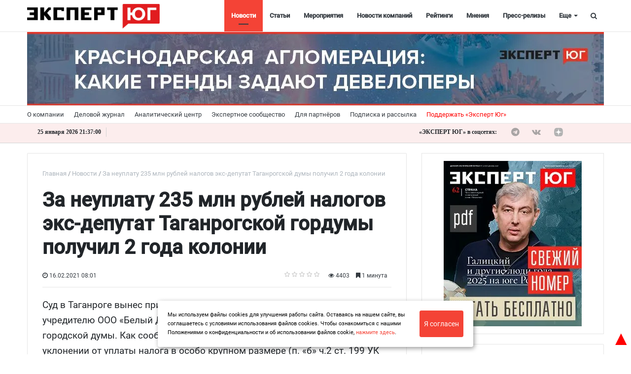

--- FILE ---
content_type: text/html; charset=UTF-8
request_url: https://expertsouth.ru/news/za-neuplatu-235-mln-rubley-nalogov-eksdeputat-taganrogskoy-dumy-poluchil-2-goda-kolonii/
body_size: 24977
content:
<!DOCTYPE html>
<html xml:lang="ru" lang="ru" itemscope itemtype="http://schema.org/WebSite">
<head>
        <meta charset="UTF-8" />
    <link rel="icon" href="/local/templates/media_default/favicon1.svg" type="image/svg+xml">
    <meta name="zen-verification" content="o5tsKO1nYXH1Br3p9Q4cBKQCQPM8JmqQgBWfhHN3wgogqzGQM2xUMYsTMKllyjJN" />
	<meta name="yandex-verification" content="1d784f8e4323d392" />
<meta name="yandex-verification" content="53a3f2e96e311131" />
<meta name="yandex-verification" content="230c364456c7ace2" />
	<meta name="cmsmagazine" content="2cceef97735ea061f2bb1b47cc725da3" />
	<meta name="robots" content="index, follow" />
<link href="/bitrix/js/ui/design-tokens/dist/ui.design-tokens.min.css?176933550123463" type="text/css" rel="stylesheet"/>
<link href="/bitrix/cache/css/s1/media_default/page_9d028d8db69404581a8ff152d87254ed/page_9d028d8db69404581a8ff152d87254ed_v1.css?176933991435526" type="text/css" rel="stylesheet"/>
<link href="/bitrix/panel/main/popup.min.css?176926089620774" type="text/css" rel="stylesheet"/>
<link href="/bitrix/cache/css/s1/media_default/template_ef3d07e1a72579b9e150aeb472275565/template_ef3d07e1a72579b9e150aeb472275565_v1.css?1769339901444561" type="text/css" rel="stylesheet" data-template-style="true"/>
<script>if(!window.BX)window.BX={};if(!window.BX.message)window.BX.message=function(mess){if(typeof mess==='object'){for(let i in mess) {BX.message[i]=mess[i];} return true;}};</script>
<script>(window.BX||top.BX).message({"JS_CORE_LOADING":"Загрузка...","JS_CORE_NO_DATA":"- Нет данных -","JS_CORE_WINDOW_CLOSE":"Закрыть","JS_CORE_WINDOW_EXPAND":"Развернуть","JS_CORE_WINDOW_NARROW":"Свернуть в окно","JS_CORE_WINDOW_SAVE":"Сохранить","JS_CORE_WINDOW_CANCEL":"Отменить","JS_CORE_WINDOW_CONTINUE":"Продолжить","JS_CORE_H":"ч","JS_CORE_M":"м","JS_CORE_S":"с","JSADM_AI_HIDE_EXTRA":"Скрыть лишние","JSADM_AI_ALL_NOTIF":"Показать все","JSADM_AUTH_REQ":"Требуется авторизация!","JS_CORE_WINDOW_AUTH":"Войти","JS_CORE_IMAGE_FULL":"Полный размер"});</script>

<script src="/bitrix/js/main/core/core.min.js?1769337553242882"></script>

<script>BX.Runtime.registerExtension({"name":"main.core","namespace":"BX","loaded":true});</script>
<script>BX.setJSList(["\/bitrix\/js\/main\/core\/core_ajax.js","\/bitrix\/js\/main\/core\/core_promise.js","\/bitrix\/js\/main\/polyfill\/promise\/js\/promise.js","\/bitrix\/js\/main\/loadext\/loadext.js","\/bitrix\/js\/main\/loadext\/extension.js","\/bitrix\/js\/main\/polyfill\/promise\/js\/promise.js","\/bitrix\/js\/main\/polyfill\/find\/js\/find.js","\/bitrix\/js\/main\/polyfill\/includes\/js\/includes.js","\/bitrix\/js\/main\/polyfill\/matches\/js\/matches.js","\/bitrix\/js\/ui\/polyfill\/closest\/js\/closest.js","\/bitrix\/js\/main\/polyfill\/fill\/main.polyfill.fill.js","\/bitrix\/js\/main\/polyfill\/find\/js\/find.js","\/bitrix\/js\/main\/polyfill\/matches\/js\/matches.js","\/bitrix\/js\/main\/polyfill\/core\/dist\/polyfill.bundle.js","\/bitrix\/js\/main\/core\/core.js","\/bitrix\/js\/main\/polyfill\/intersectionobserver\/js\/intersectionobserver.js","\/bitrix\/js\/main\/lazyload\/dist\/lazyload.bundle.js","\/bitrix\/js\/main\/polyfill\/core\/dist\/polyfill.bundle.js","\/bitrix\/js\/main\/parambag\/dist\/parambag.bundle.js"]);
</script>
<script>BX.Runtime.registerExtension({"name":"ui.design-tokens","namespace":"window","loaded":true});</script>
<script>BX.Runtime.registerExtension({"name":"main.pageobject","namespace":"BX","loaded":true});</script>
<script>(window.BX||top.BX).message({"JS_CORE_LOADING":"Загрузка...","JS_CORE_NO_DATA":"- Нет данных -","JS_CORE_WINDOW_CLOSE":"Закрыть","JS_CORE_WINDOW_EXPAND":"Развернуть","JS_CORE_WINDOW_NARROW":"Свернуть в окно","JS_CORE_WINDOW_SAVE":"Сохранить","JS_CORE_WINDOW_CANCEL":"Отменить","JS_CORE_WINDOW_CONTINUE":"Продолжить","JS_CORE_H":"ч","JS_CORE_M":"м","JS_CORE_S":"с","JSADM_AI_HIDE_EXTRA":"Скрыть лишние","JSADM_AI_ALL_NOTIF":"Показать все","JSADM_AUTH_REQ":"Требуется авторизация!","JS_CORE_WINDOW_AUTH":"Войти","JS_CORE_IMAGE_FULL":"Полный размер"});</script>
<script>BX.Runtime.registerExtension({"name":"window","namespace":"window","loaded":true});</script>
<script>BX.Runtime.registerExtension({"name":"rs_core","namespace":"window","loaded":true});</script>
<script>BX.Runtime.registerExtension({"name":"rs_color","namespace":"window","loaded":true});</script>
<script>BX.Runtime.registerExtension({"name":"redsign.tuning","namespace":"window","loaded":true});</script>
<script>(window.BX||top.BX).message({"LANGUAGE_ID":"ru","FORMAT_DATE":"DD.MM.YYYY","FORMAT_DATETIME":"DD.MM.YYYY HH:MI:SS","COOKIE_PREFIX":"BITRIX_SM","SERVER_TZ_OFFSET":"10800","UTF_MODE":"Y","SITE_ID":"s1","SITE_DIR":"\/","USER_ID":"","SERVER_TIME":1769377012,"USER_TZ_OFFSET":0,"USER_TZ_AUTO":"Y","bitrix_sessid":"a8afb9af58bbe80826fbe4f733bfca83"});</script>


<script src="/bitrix/js/main/core/core.min.js?1769337553242882"></script>
<script src="/bitrix/js/main/cphttprequest.min.js?15505754303623"></script>
<script src="//yastatic.net/es5-shims/0.0.2/es5-shims.min.js"></script>
<script src="/bitrix/js/main/pageobject/dist/pageobject.bundle.min.js?1769337518531"></script>
<script src="/bitrix/js/main/core/core_window.min.js?176933755376324"></script>
<script src="/bitrix/js/redsign/devfunc/core.min.js?176926221748"></script>
<script src="/bitrix/js/redsign/devfunc/color.min.js?17692622174531"></script>
<script src="/bitrix/js/redsign/tuning/tuning.js?17692622245045"></script>
<script>BX.setCSSList(["\/local\/templates\/media_default\/components\/bitrix\/news.detail\/news_custom_slider\/style.css","\/local\/templates\/media_default\/components\/bitrix\/iblock.vote\/media_stars\/style.css","\/local\/templates\/media_default\/node_modules\/@fancyapps\/fancybox\/dist\/jquery.fancybox.min.css","\/local\/templates\/media_default\/components\/bitrix\/catalog.comments\/news\/style.css","\/local\/templates\/media_default\/components\/bitrix\/news.list\/section\/style.css","\/local\/templates\/media_default\/node_modules\/slick-carousel\/slick\/slick.css","\/local\/templates\/media_default\/node_modules\/slick-carousel\/slick\/slick-theme.css","\/local\/templates\/media_default\/assets\/css\/main.css","\/local\/templates\/media_default\/assets\/css\/custom.css","\/local\/templates\/media_default\/assets\/vendor\/mCustomScrollbar\/jquery.mCustomScrollbar.css","\/local\/components\/reaspekt\/reaspekt.geoip\/templates\/.default\/style.css","\/local\/templates\/media_default\/components\/bitrix\/menu\/type1\/style.css","\/local\/templates\/media_default\/components\/bitrix\/menu\/topbar\/style.css","\/local\/templates\/media_default\/components\/rsmedia\/media.socnet.links\/footer\/style.css","\/local\/templates\/media_default\/components\/bitrix\/menu\/mobile\/style.css","\/bitrix\/components\/bitrix\/system.show_message\/templates\/.default\/style.css","\/local\/templates\/media_default\/components\/bitrix\/search.title\/type1\/style.css","\/local\/templates\/media_default\/styles.css","\/local\/css\/reaspekt\/reaspekt.geobase\/style.css","\/include\/tuning\/color.css"]);</script>
<meta http-equiv="X-UA-Compatible" content="IE=edge">
<meta name="viewport" content="width=device-width, initial-scale=1, shrink-to-fit=no">
<script>var ajaxMessages = {wait:"Загрузка..."};</script>
<script src="https://yastatic.net/share2/share.js" charset="utf-8"></script>
<meta property="og:title" content="За неуплату 235 млн рублей налогов экс-депутат Таганрогской гордумы получил 2 года колонии">
<meta property="og:url" content="https://expertsouth.ru/news/za-neuplatu-235-mln-rubley-nalogov-eksdeputat-taganrogskoy-dumy-poluchil-2-goda-kolonii/">
<meta property="og:type" content="article">
<meta property="og:description" content="">
<meta property="og:image" content="https://expertsouth.ru">
<meta property="og:type" content="website">
<meta property="twitter:card" content="summary">
<meta property="og:site_name" content="Эксперт ЮГ">
<meta property="og:url" content="https://expertsouth.ru/news/za-neuplatu-235-mln-rubley-nalogov-eksdeputat-taganrogskoy-dumy-poluchil-2-goda-kolonii/">
<meta property="og:title" content="За неуплату 235 млн рублей налогов экс-депутат Таганрогской думы получил 2 года колонии">
<meta property="og:description" content="Суд в Таганроге вынес приговор бывшему генеральному директору  и учредителю ООО «Белый Двор Т» Артему Екушевскому, являвшему депутатом городской думы. 
Как сообщает пресс-служба СКР, он признан виновным в уклонении от уплаты налога в особо крупном размере (п. «б» ч.2 ст. 199 УК РФ).">
<meta property="og:image" content="/upload/dev2fun.imagecompress/webp/local/templates/media_default/img/ogdefault.webp">



<script src="/local/templates/media_default/assets/vendor/jquery/jquery-3.2.1.min.js?155059715486659"></script>
<script src="/local/templates/media_default/assets/vendor/jquery/jquery.mousewheel.js?16064830848266"></script>
<script src="/local/templates/media_default/assets/vendor/jquery/jquery.jalc.js?15505971547122"></script>
<script src="/local/templates/media_default/node_modules/double-validate/jquery.double-validate.js?4991769006973"></script>
<script src="/local/templates/media_default/node_modules/jquery-form-validator/form-validator/jquery.form-validator.min.js?153492843833690"></script>
<script src="/local/templates/media_default/assets/vendor/jquery/jquery.viewportchecker.js?15505971567701"></script>
<script src="/local/templates/media_default/assets/vendor/bootstrap/bootstrap.min.js?155085859448944"></script>
<script src="/local/templates/media_default/node_modules/slick-carousel/slick/slick.min.js?150706318642863"></script>
<script src="/local/templates/media_default/assets/vendor/OwlCarousel/owl.carousel.min.js?155059716042766"></script>
<script src="/local/templates/media_default/assets/vendor/ResizeSensor/ResizeSensor.js?15505971646129"></script>
<script src="/local/templates/media_default/assets/vendor/stickyfill/stickyfill.min.js?15505971526296"></script>
<script src="/local/templates/media_default/assets/js/slider.js?15724625181485"></script>
<script src="/local/templates/media_default/assets/js/main.js?169935160113195"></script>
<script src="/local/templates/media_default/assets/vendor/mCustomScrollbar/jquery.mCustomScrollbar.js?155059716692949"></script>
<script src="/local/components/reaspekt/reaspekt.geoip/templates/.default/script.js?16165230124153"></script>
<script src="/local/templates/media_default/components/bitrix/menu/type1/script.js?15724625183943"></script>
<script src="/local/templates/media_default/assets/vendor/velocity/velocity.min.js?155059716244791"></script>
<script src="/local/templates/media_default/assets/vendor/velocity/velocity.ui.min.js?155059716213558"></script>
<script src="/local/components/custom/additional_ad1/templates/.default/script.js?17421283631808"></script>
<script src="/local/templates/media_default/assets/vendor/slideout/slideout.min.js?15505971647314"></script>
<script src="/local/templates/media_default/assets/js/mobile_nav.js?15724625181239"></script>
<script src="/bitrix/components/bitrix/search.title/script.min.js?17693374636573"></script>
<script src="/local/templates/media_default/components/bitrix/search.title/type1/script.js?15724625181623"></script>
<script src="/local/js/reaspekt/reaspekt.geobase/script.js?16165230124682"></script>
<script src="/local/templates/media_default/components/bitrix/news.detail/news_custom_slider/script.js?16973862952423"></script>
<script src="/local/templates/media_default/components/bitrix/iblock.vote/media_stars/script.min.js?15505971344511"></script>
<script src="/local/templates/media_default/node_modules/@fancyapps/fancybox/dist/jquery.fancybox.min.js?49917690068253"></script>
<script src="/local/templates/media_default/components/bitrix/catalog.comments/news/script.min.js?15505970325693"></script>
<script src="/local/templates/media_default/assets/vendor/lazy/jquery.lazy.min.js?15505971665022"></script>

	<meta name="description" content="Суд в Таганроге вынес приговор бывшему генеральному директору  и учредителю ООО «Белый Двор Т» Артему Екушевскому, являвшему депутатом городской думы. 
Как сообщает пресс-служба СКР, он признан виновным в уклонении от уплаты налога в особо крупном размере (п. «б» ч.2 ст. 199 УК РФ)." />
    <title>
        За неуплату 235 млн рублей налогов экс-депутат Таганрогской думы получил 2 года колонии | Эксперт ЮГ    </title>
    <meta name="yandex-verification" content="c916199c91aa674f" />
<meta name="google-site-verification" content="vwt4u2vnfib0gOr9UarDHSpLxM71JdOp4Ugb7JZoN_4" />
<meta name="cmsmagazine" content="25e8e7833f896f252bc59fa0a00ae751" />
<meta name="pmail-verification" content="0f4753fe3216a8ef2afc3446374b1f67">
<!--<script type="text/javascript" src="https://vk.com/js/api/openapi.js?168";></script>-->
<link rel="preload" href="/local/templates/media_default/assets/fonts/fontawesome-webfont.woff2?v=4.7.0" as="font" crossorigin="anonymous" />
<link rel="preload" href="/local/templates/media_default/assets/fonts/roboto-v20-latin_cyrillic-400.woff" as="font" crossorigin="anonymous" />
<link rel="preload" href="/local/templates/media_default/assets/fonts/roboto-v20-latin_cyrillic-400.woff2" as="font" crossorigin="anonymous" />
 <script>window.yaContextCb = window.yaContextCb || []</script>
<script src="https://yandex.ru/ads/system/context.js" async></script>
    <!-- Yandex.RTB R-A-742186-14 -->
<script>
window.yaContextCb.push(()=>{
  Ya.Context.AdvManager.render({
    type: 'floorAd',    
    blockId: 'R-A-742186-14'
  })
})
</script>
</head>
<body id="top_body_id">
    <div class="yn-popup" style="display: none">
<div class="yn-popup_text"><a target="_blank" href="https://t.me/expertsouth">Читайте нас в Telegram</a></div
><div class="yn-popup_buttons"><a target="_blank" href="https://t.me/expertsouth" class="yn-popup_ok fa fa-telegram fa-pulse"></a>
<div class="yn-popup_close fa fa-close"></div>
</div>
</div>
<div style="display:none;">
<!--'start_frame_cache_ZcCJkq'--><!--'end_frame_cache_ZcCJkq'--> 
</div>
<script>
$(document).ready(function() {
    if(sessionStorage.getItem('yn-popState') != 'shown'){
        $('.yn-popup').delay(40000).fadeIn();
        sessionStorage.setItem('yn-popState','shown')
    }

    $('.yn-popup_close, .yn-popup_ok').click(function() // You are clicking the close button
    {
        $('.yn-popup').fadeOut(); // Now the pop up is hidden.
    });
});
</script>

	<a style="position:fixed; color: red; z-index:2; font-size:40px; bottom:0; right:0;" href="#top_body_id">&#9650;</a>
<div id="svg-icons" style="display: none"></div>
<div class="wrapper" id="wrapper">
    
        <div id="panel"></div>

    <div class="upper_banner"></div>
    
        <div id="sticky-header" class="sticky-header">
    <header class="l-head-light" >
        <div class="l-head-light__container">
            <div class="l-head-light__logo">
                <a class="b-head-logo" href="/">
                    <img src="/upload/dev2fun.imagecompress/webp/include/header/logo_new_expert.webp" style="max-height: 50px;">                </a>
            </div>
            <div class="l-head-light__mobile-menu js-mobile-menu-open"><a class="c-hamburger-icon js-mobile-nav-open" href="#"><span></span></a></div>
            <div class="l-head-light__menu">
                <div class="l-main-menu" id="mainMenu">
        <div class="b-main-menu-item  is-current">
        <a href="/news/" class="b-main-menu-item__link">Новости</a>
            </div>
        <div class="b-main-menu-item ">
        <a href="/articles/" class="b-main-menu-item__link">Статьи</a>
            </div>
        <div class="b-main-menu-item ">
        <a href="/events/" class="b-main-menu-item__link">Мероприятия</a>
            </div>
        <div class="b-main-menu-item ">
        <a href="/company_news/" class="b-main-menu-item__link">Новости компаний</a>
            </div>
        <div class="b-main-menu-item ">
        <a href="/ratings/" class="b-main-menu-item__link">Рейтинги</a>
            </div>
        <div class="b-main-menu-item ">
        <a href="/comments/" class="b-main-menu-item__link">Мнения</a>
            </div>
        <div class="b-main-menu-item ">
        <a href="/press_release/" class="b-main-menu-item__link">Пресс-релизы</a>
            </div>
        <div class="b-main-menu-item ">
        <a href="/companies_new/" class="b-main-menu-item__link">Справочник компаний</a>
            </div>
        <div class="b-main-menu-item ">
        <a href="/interview/" class="b-main-menu-item__link">Интервью</a>
            </div>
        <div class="b-main-menu-item ">
        <a href="/specprojects/" class="b-main-menu-item__link">Спецпроекты</a>
            </div>
        <div class="b-main-menu-item ">
        <a href="/polls/" class="b-main-menu-item__link">Опросы</a>
            </div>
        <div class="b-main-menu-item ">
        <a href="/articles/video/" class="b-main-menu-item__link">Видео</a>
            </div>
        <div class="b-main-menu-item ">
        <a href="/longread/" class="b-main-menu-item__link">Лонгриды</a>
            </div>
        <div class="b-main-menu-item is-more has-dropdown">
        <a href="#" class="b-main-menu-item__link">Еще</a>
        <div class="b-main-menu-item__dropdown"></div>
    </div>
</div>
<script>
  var mainMenuObj = new RS.MainMenu('mainMenu');
</script>
            </div>
            <div class="l-head-light__components">

<!--                <a class="c-component-item js-sa-toggle" href="#">
                    <span class="fa fa-navicon" aria-hidden="true"></span>
                </a>-->
                <a class="c-component-item js-search-reveal" href="#">
                    <span class="fa fa-search" aria-hidden="true"></span>
                </a>
            </div>
        </div>
    </header>
</div>
    <div class="header_banner-wrap hide_mobile">
        
<div class="header_banner">

<a href="https://expertsouth.ru/articles/ustoychivost-i-tochechnye-proryvy-vosem-sobytiy-2025-goda/" target="_blank" id="427">
    <img class="bunner-img" src="/upload/dev2fun.imagecompress/webp/uf/cce/cce8568becc23d5f291670dfdf3eb19d.webp" alt="Итоги 2025 года" title="Итоги 2025 года">
</a>


<a href="https://expertsouth.ru/articles/krasnodarskaya-aglomeratsiya-kakie-trendy-zadayut-developery/" target="_blank" id="425">
    <img class="bunner-img" src="/upload/dev2fun.imagecompress/webp/uf/d3a/d3a594b3b80898fd1500e596b9aab947.webp" alt="Краснодарская агломерация" title="Краснодарская агломерация">
</a>

</div>    </div>

<div class="show_mobile">

<div class="mheader_banner">

<a href="https://expertsouth.ru/articles/ustoychivost-i-tochechnye-proryvy-vosem-sobytiy-2025-goda/" target="_blank" id="428">
    <img class="bunner-img" src="/upload/dev2fun.imagecompress/webp/uf/2fa/2fa7b81aefecc41a8a922efbeeeef0bf.webp" alt="Итоги 2025 года моб" title="Итоги 2025 года моб">
</a>


<a href="https://expertsouth.ru/articles/krasnodarskaya-aglomeratsiya-kakie-trendy-zadayut-developery/" target="_blank" id="426">
    <img class="bunner-img" src="/upload/dev2fun.imagecompress/webp/uf/03c/03cbd9d9aed328cd536384f6cbee48b2.webp" alt="Краснодарская агломерация моб" title="Краснодарская агломерация моб">
</a>

</div>	</div>
    <div class="l-topbar">
    <div class="l-topbar__container">
        <div class="l-topbar__left">
            <ul class="b-topbar-menu">
        <li class="b-topbar-menu__item">
        <a href="/about/" class="b-topbar-menu__link">О компании</a>
    </li>
        <li class="b-topbar-menu__item">
        <a href="/o-zhurnale/" class="b-topbar-menu__link">Деловой журнал</a>
    </li>
        <li class="b-topbar-menu__item">
        <a href="/researches/" class="b-topbar-menu__link">Аналитический центр</a>
    </li>
        <li class="b-topbar-menu__item">
        <a href="/buisiness_club/" class="b-topbar-menu__link">Экспертное сообщество</a>
    </li>
        <li class="b-topbar-menu__item">
        <a href="/consulting/" class="b-topbar-menu__link">Для партнёров</a>
    </li>
        <li class="b-topbar-menu__item">
        <a href="/personal/subscribe/subscr_edit.php" class="b-topbar-menu__link">Подписка и рассылка</a>
    </li>
        <li class="b-topbar-menu__item">
        <a href="/support" class="b-topbar-menu__link">Поддержать «Эксперт Юг»</a>
    </li>
    </ul>
        </div>
        <div class="l-topbar__right d-none d-lg-block">

        </div>
    </div>
</div>
<div class="info-topbar">
<div class="l-topbar__container">
<div class="info-topbar_left">
<div id="city" class="info-topbar_city">
</div>
<div id="ct" class="info-topbar_datetime">
<script>
function display_ct7() {
var x = new Date()
hours = x.getHours( );
hours=hours.toString().length==1? 0+hours.toString() : hours;

var minutes=x.getMinutes().toString()
minutes=minutes.length==1 ? 0+minutes : minutes;

var seconds=x.getSeconds().toString()
seconds=seconds.length==1 ? 0+seconds : seconds;

var monthA = 'января,февраля,марта,апреля,мая,июня,июля,августа,сентября,октября,ноября,декабря'.split(',');

var month=monthA[x.getMonth()];

var dt=x.getDate().toString();
dt=dt.length==1 ? 0+dt : dt;

var x1=dt + " " + month + " " + x.getFullYear(); 
x1 = x1 + " " +  hours + ":" +  minutes + ":" +  seconds;
document.getElementById('ct').innerHTML = x1;
display_c7();
 }
 function display_c7(){
var refresh=1000; // Refresh rate in milli seconds
mytime=setTimeout('display_ct7()',refresh)
}
display_c7()
</script>
</div>
<div class="info-topbar_eurusd">
 </div>


<div id="weather" class="info-topbar_weather">
<script>
var y = document.getElementById("weather");
var loc = document.getElementById('city').innerText;
function getWeather() {
  var baseURL = "https://api.openweathermap.org/data/2.5/weather?";
  return $.ajax({
    url: baseURL + $.param({
      appid: "bca3fde8b933a2fb8d27a6e0cc63e77e",
      q: loc,
      units: "metric"
    }),
    success: function(display1) {
		var temp = Math.trunc(display1.main.temp);
		
		y.innerHTML = "<img src=http://openweathermap.org/img/wn/"+display1.weather[0].icon + "@2x.png><span>" + temp + " °C</span>";
    }
  });
}
	getWeather();
	</script>
	</div>
	</div>
	<div class="info-topbar_right hide_mobile">
	<div class="top-socials">
                        <div class="b-widget__socials">
                            <div class="b-top-social">
							<span class="b-top-social__text">«ЭКСПЕРТ ЮГ» в соцсетях:</span>
	    		<a rel="nofollow" target="_blank" onclick="ym(62635573, 'reachGoal', 'telegram_click'); return true;" class="b-top-social__item b-top-social__item--tw" href="https://t.me/expertsouth">
        <span class="fa fa-telegram" aria-hidden="true"></span>    </a>
	    		<a rel="nofollow" target="_blank" onclick="ym(62635573, 'reachGoal', 'vk_click'); return true;" class="b-top-social__item b-top-social__item--vk" href="https://vk.com/expertsouth">
        <span class="fa fa-vk" aria-hidden="true"></span>    </a>
        
        <!--
	        <a rel="nofollow" target="_blank" onclick="ym(62635573, 'reachGoal', 'youtube_click'); return true;" class="b-top-social__item b-top-social__item--yt" href="https://www.youtube.com/channel/UCbTPMq2W5CB2c2wEgx_AlYA/">
        <span class="fa fa-youtube-play" aria-hidden="true"></span>
    </a>
    -->
    <a  style="display:flex;" rel="nofollow" target="_blank" class="b-top-social__item b-top-social__item--rt" href="https://dzen.ru/expertsouth.ru">
       <svg version="1.1" id="Слой_1" xmlns="http://www.w3.org/2000/svg" xmlns:xlink="http://www.w3.org/1999/xlink" x="0px" y="0px"
	 width="169" height="169" viewBox="0 0 169 169" style="enable-background:new 0 0 200 150;" xml:space="preserve">
<style type="text/css">
	.st0{fill:#B2B2B2;}
	.b-top-social__item:hover .st0{fill:#e3110a;}
</style>
 <g clip-path="url(#clip0_45_484)">
    <path  class="st0" d="M84.0337 168.01H84.7036C118.068 168.01 137.434 164.651 151.152 151.333C165.139 137.206 168.369 117.709 168.369 84.4749V83.5351C168.369 50.311 165.139 30.9445 151.152 16.677C137.444 3.3594 117.938 0 84.7136 0H84.0437C50.6797 0 31.3031 3.3594 17.5856 16.677C3.59808 30.8045 0.368652 50.311 0.368652 83.5351V84.4749C0.368652 117.699 3.59808 137.066 17.5856 151.333C31.1732 164.651 50.6797 168.01 84.0337 168.01Z" fill="#202022"/>
    <path d="M148.369 82.7304C148.369 82.0906 147.849 81.5608 147.209 81.5308C124.246 80.661 110.271 77.732 100.494 67.955C90.6967 58.1581 87.7776 44.1724 86.9079 21.1596C86.8879 20.5198 86.358 20 85.7082 20H83.0291C82.3893 20 81.8594 20.5198 81.8295 21.1596C80.9597 44.1624 78.0406 58.1581 68.2437 67.955C58.4568 77.742 44.4911 80.661 21.5283 81.5308C20.8885 81.5508 20.3687 82.0806 20.3687 82.7304V85.4096C20.3687 86.0494 20.8885 86.5792 21.5283 86.6092C44.4911 87.4789 58.4667 90.408 68.2437 100.185C78.0206 109.962 80.9397 123.908 81.8195 146.83C81.8394 147.47 82.3693 147.99 83.0191 147.99H85.7082C86.348 147.99 86.8779 147.47 86.9079 146.83C87.7876 123.908 90.7067 109.962 100.484 100.185C110.271 90.398 124.236 87.4789 147.199 86.6092C147.839 86.5892 148.359 86.0594 148.359 85.4096V82.7304H148.369Z" fill="white"/>
  </g>
  <defs>
    <clipPath id="clip0_45_484">
      <rect width="168.04" height="168.04" fill="white" transform="translate(0.368652)"/>
    </clipPath>
  </defs>
</svg>
    </a>
    
    <a  style="display:flex;" rel="nofollow" target="_blank" class="b-top-social__item b-top-social__item--rt" href="https://rutube.ru/channel/24114297/">
       <svg version="1.1" id="Слой_1" xmlns="http://www.w3.org/2000/svg" xmlns:xlink="http://www.w3.org/1999/xlink" x="0px" y="0px"
	 viewBox="0 0 200 150" style="enable-background:new 0 0 200 150;" xml:space="preserve">
<style type="text/css">
	.st0{fill:#B2B2B2;}
	.b-top-social__item:hover .st0{fill:#e3110a;}
</style>
<path class="st0" d="M138.03,109.37c9.03,12.25,17.65,23.92,26.88,36.43c-10.67,0-20.5,0.09-30.32-0.13
	c-1.13-0.03-2.48-1.65-3.28-2.83c-6.98-10.21-13.81-20.53-20.85-30.7c-0.9-1.3-2.77-2.71-4.21-2.72
	c-16.84-0.19-33.69-0.12-51.2-0.12c0,12.15,0,24.09,0,36.32c-9.71,0-18.76,0-28.19,0c0-37.3,0-74.46,0-112.13
	c1.65-0.08,3.29-0.24,4.93-0.24c31.55-0.02,63.11-0.06,94.66-0.01c25.46,0.04,35.11,9.71,35.08,35.14
	c-0.01,5.71-0.13,11.46-0.73,17.13c-1.35,12.82-7.21,19.47-19.55,22.85C140.38,108.62,139.51,108.91,138.03,109.37z M55.08,84.25
	c2.35,0,4.19,0,6.02,0c19.16,0,38.31-0.01,57.47,0c14.59,0,14.59,0,14.57-14.73c-0.01-9.72-1.53-11.27-11.28-11.28
	c-20.86-0.02-41.71-0.01-62.57,0c-1.34,0-2.69,0.16-4.22,0.26C55.08,67.07,55.08,75.35,55.08,84.25z"/>
<circle class="st0" cx="168.71" cy="22.83" r="14.02"/>
</svg>
    </a>
    <a  style="display:flex;" rel="nofollow" target="_blank" class="b-top-social__item b-top-social__item--ok" href="https://ok.ru/group/59996567371977">
       <svg version="1.1" id="Layer_1" xmlns="http://www.w3.org/2000/svg" xmlns:xlink="http://www.w3.org/1999/xlink" x="0px" y="0px"
	 viewBox="0 0 62 52" style="enable-background:new 0 0 62 52;" xml:space="preserve">
<style type="text/css">
	.st0{fill-rule:evenodd;clip-rule:evenodd;fill:#B2B2B2;}
</style>
<path class="st0" d="M33,8.2c3,1,4.5,4.2,3.5,7.1c-1,2.9-4.3,4.4-7.3,3.4c-3-1-4.5-4.2-3.5-7.1C26.7,8.7,30,7.2,33,8.2L33,8.2z
	 M39.6,28.2c0.8-0.5,1.8-1,2.7-1c1-0.1,2.4,0.5,3,1.2c1.4,1.5,1.5,4.1,0,5.5c-0.2,0.2-0.6,0.5-0.9,0.7c-2.9,1.6-4.5,2.4-7.8,3.1
	c0.4,0.3,0.9,0.8,1.2,1.1c2.2,2.1,4.4,4.2,6.6,6.4c1.4,1.4,1.5,3.4,0.5,5c-1.1,1.8-3.5,2.2-5.3,1.2c-0.5-0.3-0.9-0.6-1.4-1.1
	c-2.4-2.3-4.7-4.6-7.1-6.8c-0.3,0.3-0.8,0.8-1.2,1.2c-2.1,2-4.1,4.1-6.2,6.2c-1.7,1.7-4.3,1.5-6-0.2c-1.2-1.3-1.4-3.4-0.3-4.8
	c0.6-0.8,1.4-1.4,2.1-2.1c1.6-1.6,4.3-4.2,5.8-5.8c-2.7-0.8-5.9-1.8-8.1-3.4c-1.9-1.4-2.2-3.7-0.9-5.5c0.5-0.7,1.2-1.2,2.2-1.5
	c1.2-0.3,2.4,0,3.5,0.6c3.2,1.8,6,2.7,10.2,2.4C34.8,30.2,37.3,29.5,39.6,28.2L39.6,28.2z M35.7,0.8C28.5-1.7,20.6,2,18.1,9
	s1.2,14.7,8.4,17.2c7.2,2.5,15.1-1.2,17.6-8.2C46.6,10.9,42.9,3.2,35.7,0.8z"/>
</svg>
    </a>
</div>
                        </div>
                    </div>
	
	</div>
</div>


</div>
    
    
		
	<div class="l-page l-page--detail-news has-container has-sidebar">
        <div class="l-page__row sticky-content">
        <div class="l-page__main">
            <div class="l-section loadmore-wrap">
                <nav aria-label="breadcrumb"><ol class="breadcrumb" itemscope itemtype="http://schema.org/BreadcrumbList"><li class="breadcrumb-item" itemprop="itemListElement" itemscope itemtype="http://schema.org/ListItem"><a itemprop="item" href="/" title="Главная"> <span itemprop="name">Главная</span><meta itemprop="position" content="1"></a></li><li class="breadcrumb-item" itemprop="itemListElement" itemscope itemtype="http://schema.org/ListItem"><a itemprop="item" href="/news/" title="Новости"> <span itemprop="name">Новости</span><meta itemprop="position" content="2"></a></li> <li class="breadcrumb-item" itemprop="itemListElement" itemscope itemtype="http://schema.org/ListItem"> <span itemprop="name">За неуплату 235 млн рублей налогов экс-депутат Таганрогской думы получил 2 года колонии</span><meta itemprop="position" content="3"></li></ol></nav>                <div class="l-news-detail" itemscope itemtype="http://schema.org/NewsArticle">
				
                    <style type="text/css">
   body > p:first-child {
    display: none;
}
  </style>
<div class="b-news-detail-top">
    <h1 id="pagetitle" class="page-title" itemprop="name headline">
        За неуплату 235 млн рублей налогов экс-депутат Таганрогской гордумы получил 2 года колонии<br>    </h1>
	    <div class="b-news-detail-top-meta">
        <div class="b-news-detail-top-meta__left">
                        
			
            <div class="d-none" itemprop="publisher author" itemscope="" itemtype="https://schema.org/Organization">
                <link itemprop="url" href="https://expertsouth.ru">
<meta itemprop="name" content="Media: Новостной портал">
<meta itemprop="address" content="г. Москва, ул. 2-я Хуторская, д. 38">
<meta itemprop="telephone" content="">
<div itemprop="logo" itemscope="" itemtype="http://schema.org/ImageObject">
    <link itemprop="url contentUrl" href="/upload/dev2fun.imagecompress/webp/include/header/logo.webp">
</div>
            </div>
                            <time class="b-meta-item" datetime="16.02.2021 08:01:00" itemprop="datePublished"><span
                        class="fa fa-clock-o"></span> 16.02.2021 08:01</time>
                        <link itemprop="mainEntityOfPage" href="/news/za-neuplatu-235-mln-rubley-nalogov-eksdeputat-taganrogskoy-dumy-poluchil-2-goda-kolonii/">
            <meta itemprop="dateModified" content="2021-02-15">
        
        
                </div>

        <div class="b-news-detail-top-meta__right">
            <div class="b-meta-item" style="vertical-align: middle;">
                <table align="center" class="bx_item_detail_rating">
	<tr>
		<td>
			<div class="bx_item_rating">
				<div class="bx_stars_container">
					<div id="bx_vo_86_65940_sBq3II_stars" class="bx_stars_bg"></div>
					<div id="bx_vo_86_65940_sBq3II_progr" class="bx_stars_progress"></div>
				</div>
			</div>
		</td>
	</tr>
</table>
<script type="text/javascript">
	bx_vo_86_65940_sBq3II = new JCIblockVoteStars({'progressId':'bx_vo_86_65940_sBq3II_progr','starsId':'bx_vo_86_65940_sBq3II_stars','ajaxUrl':'/bitrix/components/bitrix/iblock.vote/component.php','checkVoteUrl':'/bitrix/components/bitrix/iblock.vote/ajax.php','ajaxParams':{'SESSION_PARAMS':'a2a44ad6ab9f03805c3bda9d4f1eb2cc','PAGE_PARAMS':{'ELEMENT_ID':65940},'AJAX_CALL':'Y'},'siteId':'s1','voteData':{'element':65940,'percent':0,'count':0},'readOnly':false});
</script>
            </div>

                            <div class="b-meta-item"><i class="fa fa-eye" aria-hidden="true"></i> 4403</div>
                                        <div class="b-meta-item"><span class="fa fa-bookmark"></span> 1 минута</div>
                    </div>
    </div>
	
	
	
		
</div>
<div class="social-share">
<ul class="social-share-list" style="width: 124px;">
<li class="social-share-item">
<a class="social-share-link vk-link" href="https://vk.com/share.php?url=https://expertsouth.ru/news/za-neuplatu-235-mln-rubley-nalogov-eksdeputat-taganrogskoy-dumy-poluchil-2-goda-kolonii/"  onClick="javascript:window.open(this.href, '', 'menubar=no,toolbar=no,resizable=yes,scrollbars=yes,height=300,width=600');return false;" target="_blank" title="Поделиться в ВКонтакте">
<svg xmlns="http://www.w3.org/2000/svg"
aria-label="VK" role="img"
viewBox="0 0 512 512"><rect
rx="15%" width="512" height="512"
fill="#5281b8"/><path fill="#fff" d="M274 363c5-1 14-3 14-15 0 0-1-30 13-34s32 29 51 42c14 9 25 8 25 8l51-1s26-2 14-23c-1-2-9-15-39-42-31-30-26-25 11-76 23-31 33-50 30-57-4-7-20-6-20-6h-57c-6 0-9 1-12 6 0 0-9 25-21 45-25 43-35 45-40 42-9-5-7-24-7-37 0-45 7-61-13-65-13-2-59-4-73 3-7 4-11 11-8 12 3 0 12 1 17 7 8 13 9 75-2 81-15 11-53-62-62-86-2-6-5-7-12-9H79c-6 0-15 1-11 13 27 56 83 193 184 192z"/></svg>
</a>
</li>
<li class="social-share-item">
<a class="social-share-link twitter-link" href="http://www.twitter.com/share?url=https://expertsouth.ru/news/za-neuplatu-235-mln-rubley-nalogov-eksdeputat-taganrogskoy-dumy-poluchil-2-goda-kolonii/"  onClick="javascript:window.open(this.href, '', 'menubar=no,toolbar=no,resizable=yes,scrollbars=yes,height=300,width=600');return false;" target="_blank" title="Поделиться в Twitter">
<svg version="1.1" id="Capa_1" xmlns="http://www.w3.org/2000/svg" xmlns:xlink="http://www.w3.org/1999/xlink" x="0px" y="0px"
	 viewBox="0 0 112.197 112.197" style="enable-background:new 0 0 112.197 112.197;" xml:space="preserve">
<g>
	<circle style="fill:#55ACEE;" cx="56.099" cy="56.098" r="56.098"/>
	<g>
		<path style="fill:#F1F2F2;" d="M90.461,40.316c-2.404,1.066-4.99,1.787-7.702,2.109c2.769-1.659,4.894-4.284,5.897-7.417
			c-2.591,1.537-5.462,2.652-8.515,3.253c-2.446-2.605-5.931-4.233-9.79-4.233c-7.404,0-13.409,6.005-13.409,13.409
			c0,1.051,0.119,2.074,0.349,3.056c-11.144-0.559-21.025-5.897-27.639-14.012c-1.154,1.98-1.816,4.285-1.816,6.742
			c0,4.651,2.369,8.757,5.965,11.161c-2.197-0.069-4.266-0.672-6.073-1.679c-0.001,0.057-0.001,0.114-0.001,0.17
			c0,6.497,4.624,11.916,10.757,13.147c-1.124,0.308-2.311,0.471-3.532,0.471c-0.866,0-1.705-0.083-2.523-0.239
			c1.706,5.326,6.657,9.203,12.526,9.312c-4.59,3.597-10.371,5.74-16.655,5.74c-1.08,0-2.15-0.063-3.197-0.188
			c5.931,3.806,12.981,6.025,20.553,6.025c24.664,0,38.152-20.432,38.152-38.153c0-0.581-0.013-1.16-0.039-1.734
			C86.391,45.366,88.664,43.005,90.461,40.316L90.461,40.316z"/>
	</g>
</g>
</svg>
</a>
</li>
<li class="social-share-item">
<a class="social-share-link odnokl-link" href="https://connect.ok.ru/offer?url=https://expertsouth.ru/news/za-neuplatu-235-mln-rubley-nalogov-eksdeputat-taganrogskoy-dumy-poluchil-2-goda-kolonii/"  onClick="javascript:window.open(this.href, '', 'menubar=no,toolbar=no,resizable=yes,scrollbars=yes,height=300,width=600');return false;" target="_blank" title="Поделиться в Одноклассниках">
<svg version="1.1" id="Layer_1" xmlns="http://www.w3.org/2000/svg" xmlns:xlink="http://www.w3.org/1999/xlink" x="0px" y="0px"  viewBox="0 0 389.404 387.417" enable-background="new 0 0 389.404 387.417"
	 xml:space="preserve">
<g>
	<path fill="#FAAB62" d="M389.404,330.724c0,31.312-25.383,56.693-56.693,56.693H56.693C25.382,387.417,0,362.036,0,330.724V56.693
		C0,25.382,25.382,0,56.693,0h276.018c31.311,0,56.693,25.382,56.693,56.693V330.724z"/>
	<path fill="#F7931E" d="M387.404,329.317c0,30.989-25.122,56.11-56.111,56.11H58.11c-30.989,0-56.11-25.121-56.11-56.11V58.1
		C2,27.111,27.122,1.99,58.11,1.99h273.183c30.989,0,56.111,25.122,56.111,56.11V329.317z"/>
	<path fill="#FFFFFF" d="M194.485,57.901c-38.593,0-69.878,31.286-69.878,69.878c0,38.593,31.285,69.881,69.878,69.881
		s69.878-31.288,69.878-69.881C264.363,89.187,233.078,57.901,194.485,57.901z M194.485,156.667
		c-15.953,0-28.886-12.934-28.886-28.887s12.933-28.886,28.886-28.886s28.886,12.933,28.886,28.886S210.438,156.667,194.485,156.667
		z"/>
	<g>
		<path fill="#FFFFFF" d="M219.155,253.262c27.975-5.699,44.739-18.947,45.626-19.658c8.186-6.565,9.501-18.523,2.936-26.71
			c-6.564-8.186-18.521-9.501-26.709-2.937c-0.173,0.14-18.053,13.856-47.472,13.876c-29.418-0.02-47.676-13.736-47.849-13.876
			c-8.188-6.564-20.145-5.249-26.709,2.937c-6.565,8.187-5.25,20.145,2.936,26.71c0.899,0.721,18.355,14.314,47.114,19.879
			l-40.081,41.888c-7.284,7.554-7.065,19.582,0.489,26.866c3.687,3.555,8.439,5.322,13.187,5.322c4.978,0,9.951-1.945,13.679-5.812
			l37.235-39.665l40.996,39.922c7.428,7.416,19.456,7.404,26.87-0.021c7.414-7.426,7.405-19.456-0.021-26.87L219.155,253.262z"/>
		<path fill="#FFFFFF" d="M193.536,217.832c-0.047,0,0.046,0.001,0,0.002C193.49,217.833,193.583,217.832,193.536,217.832z"/>
	</g>
</g>
</svg>
</a>
</li>
<li class="social-share-item">
<a class="social-share-link telegram-link" href="https://t.me/share/url?url=https://expertsouth.ru/news/za-neuplatu-235-mln-rubley-nalogov-eksdeputat-taganrogskoy-dumy-poluchil-2-goda-kolonii/"  onClick="javascript:window.open(this.href, '', 'menubar=no,toolbar=no,resizable=yes,scrollbars=yes,height=300,width=600');return false;" target="_blank" title="Поделиться в Telegram">
    
<svg xmlns="http://www.w3.org/2000/svg"
aria-label="Telegram" role="img"
viewBox="0 0 512 512"><rect
width="512" height="512"
rx="15%"
fill="#37aee2"/><path fill="#c8daea" d="M199 404c-11 0-10-4-13-14l-32-105 245-144"/><path fill="#a9c9dd" d="M199 404c7 0 11-4 16-8l45-43-56-34"/><path fill="#f6fbfe" d="M204 319l135 99c14 9 26 4 30-14l55-258c5-22-9-32-24-25L79 245c-21 8-21 21-4 26l83 26 190-121c9-5 17-3 11 4"/></svg>
</a>
</li>
<li class="social-share-item">
<a class="social-share-link whatsapp-link" href="whatsapp://send?text=https://expertsouth.ru/news/za-neuplatu-235-mln-rubley-nalogov-eksdeputat-taganrogskoy-dumy-poluchil-2-goda-kolonii/" data-action="share/whatsapp/share" onClick="javascript:window.open(this.href, '', 'menubar=no,toolbar=no,resizable=yes,scrollbars=yes,height=300,width=600');return false;" target="_blank" title="Поделиться в whatsapp">
<svg xmlns="http://www.w3.org/2000/svg"
aria-label="WhatsApp" role="img"
viewBox="0 0 512 512"><rect
rx="15%" width="512" height="512"
fill="#25d366"/><path fill="#25d366" stroke="#fff" stroke-width="26" d="M123 393l14-65a138 138 0 1150 47z"/><path fill="#fff" d="M308 273c-3-2-6-3-9 1l-12 16c-3 2-5 3-9 1-15-8-36-17-54-47-1-4 1-6 3-8l9-14c2-2 1-4 0-6l-12-29c-3-8-6-7-9-7h-8c-2 0-6 1-10 5-22 22-13 53 3 73 3 4 23 40 66 59 32 14 39 12 48 10 11-1 22-10 27-19 1-3 6-16 2-18"/></svg>
</a>
</li>
<li class="social-share-item">
<a class="social-share-link copy-link" href="https://expertsouth.ru/news/za-neuplatu-235-mln-rubley-nalogov-eksdeputat-taganrogskoy-dumy-poluchil-2-goda-kolonii/" onclick="copyURI(event)">
    <svg version="1.1" id="Layer_1" xmlns="http://www.w3.org/2000/svg" xmlns:xlink="http://www.w3.org/1999/xlink" x="0px" y="0px"
	 viewBox="0 0 509.287 509.287" style="enable-background:new 0 0 509.287 509.287;" xml:space="preserve">
<circle style="fill:#F0582F;" cx="254.644" cy="254.644" r="254.644"/>
<path style="fill:#646B79;" d="M415.703,74.935H93.584c-10.172,0-18.649,8.138-18.649,18.649v322.119
	c0,10.172,8.138,18.649,18.649,18.649h322.119c10.172,0,18.649-8.138,18.649-18.649V93.584
	C434.352,83.412,425.875,74.935,415.703,74.935z"/>
<rect x="104.095" y="143.767" style="fill:#6EB1E1;"/>
<g>
	<path style="fill:#FFFFFC;" d="M223.449,346.872l-32.212,14.919c-25.43,11.868-55.608,0.678-67.476-24.752
		s-0.678-55.608,24.752-67.475l32.212-14.919c25.43-11.868,55.608-0.678,67.475,24.752
		C260.069,304.827,248.879,335.004,223.449,346.872z M159.025,291.942c-12.885,6.103-18.649,21.362-12.546,34.246
		c6.103,12.885,21.362,18.649,34.246,12.546l32.212-14.919c12.885-6.103,18.649-21.362,12.546-34.246
		c-6.103-12.885-21.362-18.649-34.246-12.546L159.025,291.942z"/>
	<path style="fill:#FFFFFC;" d="M360.774,283.465l-32.212,14.919c-25.43,11.868-55.608,0.678-67.475-24.752
		s-0.678-55.608,24.752-67.475l32.212-14.919c25.43-11.868,55.608-0.678,67.475,24.752
		C397.054,241.42,386.204,271.597,360.774,283.465z M296.35,228.874c-12.885,6.103-18.649,21.362-12.546,34.246
		c6.103,12.885,21.362,18.649,34.246,12.546l32.212-14.919c12.885-6.103,18.649-21.362,12.546-34.246
		c-6.103-12.885-21.362-18.649-34.246-12.546L296.35,228.874z"/>
</g>
<path style="fill:#DEDEDF;" d="M302.114,268.207L217.685,307.2c-6.103,2.713-13.563,0-16.615-6.103
	c-2.713-6.103,0-13.563,6.103-16.615l84.429-38.993c6.103-2.713,13.563,0,16.615,6.103
	C310.93,258.034,308.217,265.494,302.114,268.207z"/>
<circle style="fill:#F0582F;" cx="113.928" cy="110.199" r="9.833"/>
<circle style="fill:#FBD303;" cx="145.462" cy="110.199" r="9.833"/>
<circle style="fill:#71D456;" cx="176.996" cy="110.199" r="9.833"/>
<g>
</g>
</svg>
</a>
<script>
    function copyURI(event) {
    event.preventDefault();
    navigator.clipboard.writeText(event.currentTarget.getAttribute('href')).then(() => {
      alert('Ссылка скопирована');/* clipboard successfully set */
    }, () => {
      alert('Не удалось скопировать ссылку');/* clipboard write failed */
    });
}
</script>
</li>
</ul>
</div>
<div class="b-news-detail-body js-news-detail" itemprop="articleBody">
        <!--    detail-body-->
        <div class="b-news-detail-body__slider hidden">
            </div>
            
        
<script src="https://cdn.jsdelivr.net/npm/bootstrap@5.3.0-alpha1/dist/js/bootstrap.bundle.min.js" integrity="sha384-w76AqPfDkMBDXo30jS1Sgez6pr3x5MlQ1ZAGC+nuZB+EYdgRZgiwxhTBTkF7CXvN" crossorigin="anonymous"></script>
    
      
	 	
	
	
    
            Суд в Таганроге вынес приговор бывшему генеральному директору и учредителю ООО «Белый Двор Т» Артему Екушевскому, являвшему депутатом городской думы. Как сообщает пресс-служба СКР, он признан виновным в уклонении от уплаты налога в особо крупном размере (п. «б» ч.2 ст. 199 УК РФ).<br>
 <br>
 Бизнесмену назначено наказание в виде двух лет лишения свободы с отбыванием наказания в исправительной колонии общего режима.<br>
 <br>
 Следствием и судом установлено, что в 2013-2014 годах Якушевский уклонился от уплаты налога на сумму более 235 млн рублей, включив в&nbsp;декларации по налогу на добавленную стоимость ложные сведения о финансово-хозяйственных отношениях с фиктивными организациями. <br>
 <br>
 Приговор в законную силу не вступил.<br>
 <br>
 Артем Екушевский являлся депутатом городской Думы Таганрога с 2014 по 2019 годы. В октябре 2017 года суд признал банкротом его компанию «Белый Двор Т», которая занималась оптовой торговлей зерном, и открыл конкурсное производство. Затем несостоятельным был признан и сам предприниматель, который являлся поручителем по кредитам своей компании. <a href="https://expertsouth.ru/news/KrizisvlastivTaganrogesituatsiyanakanunevybornoykampaniivgordumu/?sphrase_id=207311">Уголовное дело</a> против него возбудили в 2019 году.        
    
        
    
</div>
<div class="emoji-reactions">
        <div class="emoji-wrap">
   <img class="LikeBtn" src="/upload/dev2fun.imagecompress/webp/images/rlove.webp" id="LikeBtn" iblock="86" data="65940" count="0" emoji="LOVE">
  <span class="likecount">0</span>
  </div>
                 
   <div class="emoji-wrap">
   <img class="LikeBtn" src="/upload/dev2fun.imagecompress/webp/images/rlike.webp" id="LikeBtn"  iblock="86" data="65940" count="0" emoji="LIKES">
           <span class="likecount">0</span>
           </div>
           
             
   <div class="emoji-wrap">
   <img class="LikeBtn" src="/upload/dev2fun.imagecompress/webp/images/rwow.webp" id="LikeBtn" iblock="86" data="65940" count="0" emoji="WOW">
          <span class="likecount">0</span>
          </div>
           
                 
   <div class="emoji-wrap">
   <img class="LikeBtn" src="/upload/dev2fun.imagecompress/webp/images/rdislike.webp" id="LikeBtn" iblock="86" data="65940" count="0" emoji="DISLIKES">
           <span class="likecount">0</span>
           </div>
           
          
                 
   <div class="emoji-wrap">
    <img class="LikeBtn" src="/upload/dev2fun.imagecompress/webp/images/rangry.webp" id="LikeBtn" iblock="86" data="65940" count="0" emoji="ANGRY">
          <span class="likecount">0</span>
          </div>
           
            </div>

<div class="social-tg">
    <a class="hide_mobile" target="_blank" href="https://t.me/expertsouth"><img src="/upload/dev2fun.imagecompress/webp/local/templates/media_default/img/tgpc.webp"></a>
    <a class="show_mobile" target="_blank" href="https://t.me/expertsouth"><img src="/upload/dev2fun.imagecompress/webp/local/templates/media_default/img/tgmob.webp"></a>
</div>
<div class="subscr-social" style="display: block; border: solid 0.25px red; font-size: small; padding: 6px;">

<span style="color: #000000;"><b>Подпишитесь на каналы «Эксперта Юг»</b></span>, в которых Вам удобнее нас находить и проще общаться: Каналы в <a href="https://tgtg.su/expertsouth" target="_blank"> Telegram</a> и <a href="https://dzen.ru/expertsouth.ru" target="_blank">Дзене</a>, наше сообщество <a href="https://vk.com/expertsouth" target="_blank">ВКонтакте</a>,  наша группа в <a href="https://ok.ru/group/59996567371977" target="_blank">Одноклассниках</a> .

</div>

<!-- Yandex.RTB R-A-742186-15 -->
<div id="yandex_rtb_R-A-742186-15-65940" class="hide_mobile" style="margin-top: 30px;"></div>
<script>window.yaContextCb.push(()=>{
  Ya.Context.AdvManager.render({
    renderTo: 'yandex_rtb_R-A-742186-15-65940',
    blockId: 'R-A-742186-15'
  })
})</script>


<div class="mt-3"><span class="tags_title">Теги</span><a class="tag_item" href="/search/?tags=Таганрог" target="_blank">Таганрог</a><a class="tag_item" href="/search/?tags=экс-депутат" target="_blank">экс-депутат</a><a class="tag_item" href="/search/?tags=Екушевский" target="_blank">Екушевский</a><a class="tag_item" href="/search/?tags=суд" target="_blank">суд</a><a class="tag_item" href="/search/?tags=приговор" target="_blank">приговор</a><a class="tag_item" href="/search/?tags=неуплата налогов" target="_blank">неуплата налогов</a></div>
<div class="b-share-socials b-share-socials--full"><div id="ya-share-Phv5UijmUj"  data-services="vkontakte,odnoklassniki,telegram,twitter" data-lang="ru"></div></div><script>var share = Ya.share2('ya-share-Phv5UijmUj', { content: {'title':'За неуплату 235 млн рублей налогов экс-депутат Таганрогской гордумы получил 2 года колонии','url':'https://expertsouth.ru/news/za-neuplatu-235-mln-rubley-nalogov-eksdeputat-taganrogskoy-dumy-poluchil-2-goda-kolonii/','image':'https://expertsouth.ru','description':''}});</script><script src="https://cdnjs.cloudflare.com/ajax/libs/waypoints/4.0.1/jquery.waypoints.js"></script>
<a style="color:#fff" class="scrollnav" rel="nofollow" href="/news/za-neuplatu-235-mln-rubley-nalogov-eksdeputat-taganrogskoy-dumy-poluchil-2-goda-kolonii/">ссылка1 </a>
<hr>
<div class="ajax-pager-wrap">
<a style="display:none;" rel="nofollow" href="/news/v-volgogradskoy-oblasti-zavershen-pervyy-etap-sozdaniya-intellektualnoy-transportnoy-sistemy/">Следующая</a>

<a style="color:#fff" class="ajax-pager-link" rel="nofollow" href="/news/obnovlennyy-myasokombinat-na-stavropole-utroit-vypusk-produktsii-?is_ajax=y/">Предыдущая</a>

  
</div>
<script type="text/javascript" src="/local/templates/media_default/components/bitrix/news.detail/news_custom_slider/emoji-add.js"></script>

<!--<script type="text/javascript">
  VK.init({apiId: 7541769, onlyWidgets: true});
</script>
<div id="vk_comments"></div>
<script type="text/javascript">
VK.Widgets.Comments("vk_comments", {limit: 10, attach: "*"});
</script>-->                </div>
                <div class="l-section__bottom">
                                    </div>
            </div>
                        <!--<div id="soc_comments_div_65940" class="bx_soc_comments_div bx_important bx_blue"><div id="soc_comments_65940" class="bx-catalog-tab-section-container">
	<ul class="bx-catalog-tab-list d-none" style="left: 0;"><li id="soc_comments_65940BLOG"><span>Комментарии</span></li></ul>
	<div class="bx-catalog-tab-body-container">
		<div class="bx-catalog-tab-container"><div id="soc_comments_65940BLOG_cont" class="tab-off"><div id="bx-cat-soc-comments-blg_65940">Загрузка комментариев...</div></div></div>
	</div>
</div>
</div>
<script type="text/javascript">
var obCatalogComments_65940 = new JCCatalogSocnetsComments({'serviceList':{'blog':true},'settings':{'blog':{'ajaxUrl':'/local/templates/media_default/components/bitrix/catalog.comments/news/ajax.php?IBLOCK_ID=86&ELEMENT_ID=65940&SITE_ID=s1','ajaxParams':[],'contID':'bx-cat-soc-comments-blg_65940'}},'tabs':{'activeTabId':'BLOG','tabsContId':'soc_comments_65940','tabList':['BLOG']}});
</script>-->



            <div class="row sticky-content" style="justify-content: center;">
                
<div class="lower_bunner hide_mobile">
</div> 
<div class="lower_bunner show_mobile">
</div>            </div>

        </div>

        <aside class="l-page__sidebar">
            
<div class="right_bunner">

<a href="https://expertsouth.ru/magazine/12-2025/" target="_blank" id="423">
    <img class="bunner-img" src="/upload/dev2fun.imagecompress/webp/uf/465/4656865c1fef96304aa8d8189401e599.webp" alt="№12 2025" title="№12 2025">
</a>

</div>	 <section class="l-section ">
        <div class="l-section__head">
		<p style="font-weight:600;" class="l-section__title"><a href="/news/">Новости</a></p>
                    <div class="l-section__controls">
                                <div class="c-arrows" id="section_jdsaasd_ajaxnav">
                    
                                        <a class="c-arrows__left is-disabled"></a>
                    
                                        <a href="/news/za-pervoe-polugodie-2021-goda-aeroport-krasnodara-obsluzhil-bolee-2-mln-45-tys-passazhirov/?PAGEN_2=2" class="c-arrows__right" data-ajax-load='{"itemsBlockId":"section_jdsaasd","loadMoreBlockId":"section_jdsaasd_loadmore","ajaxNavBlockId":"section_jdsaasd_ajaxnav","itemSelector":".b-section-item","useCache":true,"data":{"action":"navigation","id":"section_jdsaasd"},"callbacks":{"before":["RS.Handlers.startSectionLoading"],"success":["RS.Handlers.replaceSectionItems","RS.Handlers.showSectionItems","RS.Handlers.updateSectionNavigation"],"after":["RS.Handlers.stopSectionLoading"]}}'></a>
                    
                                    </div>
                            </div>
            </div>
    
    <div class="l-section__items" id="section_jdsaasd">
        <div class="l-line-widget">
        <a class="b-section-item b-section-item--line" href="/news/v-kchr-s-byvshego-uchreditelya-kompanii-visma-v-polzu-sberbanka-vzyskali-800-mln-rubley-/" title="В КЧР с бывшего учредителя компании «Висма» в пользу Сбербанка взыскали 800 млн рублей ">
        <span class="b-section-item__meta">
            <div class="b-meta-item b-meta-item--small">
                <span class="fa fa-clock-o"></span>
                 <span>23.01.2026 19:43:00</span>
                             </div>
        </span>
        <span class="b-section-item__title">В КЧР с бывшего учредителя компании «Висма» в пользу Сбербанка взыскали 800 млн рублей </span>
    </a>
        <a class="b-section-item b-section-item--line" href="/news/byudzhet-krasnodara-popolnilsya-na-1-mlrd-rubley-za-schet-platnykh-parkovok-v-2025-godu/" title="Бюджет Краснодара пополнился на 1 млрд рублей за счет платных парковок в 2025 году">
        <span class="b-section-item__meta">
            <div class="b-meta-item b-meta-item--small">
                <span class="fa fa-clock-o"></span>
                 <span>23.01.2026 18:43:00</span>
                             </div>
        </span>
        <span class="b-section-item__title">Бюджет Краснодара пополнился на 1 млрд рублей за счет платных парковок в 2025 году</span>
    </a>
        <a class="b-section-item b-section-item--line" href="/news/slyusar-naznachil-svoego-sovetnika-ispolnyayushchim-obyazannosti-glavy-azova/" title="Слюсарь назначил своего советника исполняющим обязанности главы Азова">
        <span class="b-section-item__meta">
            <div class="b-meta-item b-meta-item--small">
                <span class="fa fa-clock-o"></span>
                 <span>23.01.2026 17:51:00</span>
                             </div>
        </span>
        <span class="b-section-item__title">Слюсарь назначил своего советника исполняющим обязанности главы Азова</span>
    </a>
        <a class="b-section-item b-section-item--line" href="/news/v-rostove-chislo-stroyashchikhsya-mnogokvartirnykh-domov-vyroslo-na-23/" title="В Ростове число строящихся многоквартирных домов выросло на 23%">
        <span class="b-section-item__meta">
            <div class="b-meta-item b-meta-item--small">
                <span class="fa fa-clock-o"></span>
                 <span>23.01.2026 16:43:00</span>
                             </div>
        </span>
        <span class="b-section-item__title">В Ростове число строящихся многоквартирных домов выросло на 23%</span>
    </a>
        <a class="b-section-item b-section-item--line" href="/news/dagestan-i-stavropole-voshli-v-troyku-liderov-v-rf-po-proizvodstvu-konyaka-v-2025-godu/" title="Дагестан и Ставрополье вошли в тройку лидеров в РФ по производству коньяка в 2025 году">
        <span class="b-section-item__meta">
            <div class="b-meta-item b-meta-item--small">
                <span class="fa fa-clock-o"></span>
                 <span>23.01.2026 15:43:00</span>
                             </div>
        </span>
        <span class="b-section-item__title">Дагестан и Ставрополье вошли в тройку лидеров в РФ по производству коньяка в 2025 году</span>
    </a>
        <a class="b-section-item b-section-item--line" href="/news/1735-tys-chelovek-iskali-podrabotku-v-krasnodarskom-krae-v-2025-godu/" title="173,5 тыс. человек искали подработку в Краснодарском крае в 2025 году">
        <span class="b-section-item__meta">
            <div class="b-meta-item b-meta-item--small">
                <span class="fa fa-clock-o"></span>
                 <span>23.01.2026 14:57:00</span>
                             </div>
        </span>
        <span class="b-section-item__title">173,5 тыс. человек искали подработку в Краснодарском крае в 2025 году</span>
    </a>
        <a class="b-section-item b-section-item--line" href="/news/turnalog-prines-v-byudzhet-astrakhanskoy-oblasti-bolee-40-mln-rubley/" title="Турналог принес в бюджет Астраханской области более 40 млн рублей">
        <span class="b-section-item__meta">
            <div class="b-meta-item b-meta-item--small">
                <span class="fa fa-clock-o"></span>
                 <span>23.01.2026 14:32:00</span>
                             </div>
        </span>
        <span class="b-section-item__title">Турналог принес в бюджет Астраханской области более 40 млн рублей</span>
    </a>
    </div>
    </div>

    
    <div class="l-section__loader"><div class="spinner"></div></div>
</section>
 
    <!--	<div class="sidebar-banner"><a href=""><img class="bunner-img" src="" alt="336x280"></a></div>-->  
    <div class="l-section">
        <div class="l-section__content">

            <div class="subscription b-subscription tst">
                <form id="subscription_mini_form" action="/local/templates/media_default/include/subscribe_handler.php"
                      method="post" enctype="multipart/form-data">
                    <div class="l-section__head mb-4"><p style="font-weight:600;" class="l-section__title"><a href="/personal/subscribe/subscr_edit.php">Главные новости в нашей еженедельной рассылке!</a></p></div>
                    <!--<a href="/personal/subscribe/subscr_edit.php" 
                       class="d-flex flex-column align-items-center text-center">-->
						  <!-- <img src="/upload/dev2fun.imagecompress/webp/images/subscribe.webp" style="margin-bottom: 20px;">-->
                        <!-- <span class="fa fa-envelope b-simple-subscribe-form-icon" aria-hidden="true"
                              style="font-size:  2.5rem"></span>
                        <p style="font-size:23.008px;font-weight: 600;line-height: 25.3167px;margin-bottom: 24px;margin-top: 0;color: #343a40;"
                           class="b-simple-subscribe-form-title">Подпишитесь<br>на рассылку</p>-->
                   <!-- </a>-->

                    <div class="subscription_result">
                        <!--            -->                                                
                    </div>

                    <input type="hidden" name="sessid" id="sessid" value="a8afb9af58bbe80826fbe4f733bfca83" />

                    <input type="hidden" name="PostAction" value="Add"/>
                    <input type="hidden" name="ID" value=""/>
                    <input type="hidden" name="FROM_FORM" value="1">
                    <input type="hidden" name="RUB_ID[]" value="0"/>

                    <div class="subscription-form">
                        <div class="subscription-format d-none">
                            <span>Формат писем:</span>
                            <input type="radio" name="FORMAT" id="MAIL_TYPE_HTML" value="html" checked/>
                            <label for="MAIL_TYPE_HTML">HTML</label>
                        </div>
                        <input type="text" placeholder="Введите Ваш Email" required name="EMAIL"
                               value=""
                               class="subscription-email form-control text-center mb-2"/>
                        <div class="ios-switch-row">
                            
                            
                            
                                <label class="ios-switch" for="RUBRIC_0" style="width: 100%;">
                                    <input type="checkbox" id="RUBRIC_0" name="RUB_ID[]"
                                           value="2" />
                                    <i></i>
                                    Получить свежий номер журнала                                </label>

                                                    </div>

                        <div class="subscription-buttons mb-3">
                            <input type="submit" name="Save" class="btn btn-primary w-100 text-center"
                                   value="Подписаться"/>
                        </div>

                        <!--<div class="mb-3">
                            Нажимая на кнопку, вы даете согласие на обработку своих <a href="/policy/">персональных
                                данных</a>
                        </div>-->
                        <div class="g-recaptcha" data-sitekey="6Le08FUsAAAAAOmmw6IQk7rE_t15p8UYM2oF5GQB"></div>
                    </div>
            </div>
        </div>
    </div>
    <script>
        $(document).on('change', '.subscription .ios-switch-row input[type="checkbox"]', function (e) {
            let $form = $(this).parents('form:first');

            if ($(this).attr('name') == 'all') {
                if ($(this).is(':checked')) $form.find('.ios-switch-row input[type="checkbox"]').prop('checked', true);
                else $form.find('.ios-switch-row input[type="checkbox"]').prop('checked', false);
            }
            else {
                if (!$(this).is(':checked')) $form.find('.ios-switch-row input[name="all"]').prop('checked', false);
            }
        });
		
		
		$(document).ready(function() {
    $('.subscription-email').change(function() {
      var str = $('.subscription-email').val();
if (str.indexOf("@yahoo") >= 0){
  $( 'input[name="Save"]' ).remove();
}
    });
})


           $(document).on('submit', '#subscription_mini_form', function (e) {
    e.preventDefault();

    console.log('submit fired');

    let $form = $(this);

    $.ajax({
        url: $form.attr('action'),
        type: 'POST',
        data: $form.serialize(),
        beforeSend: function () {
            console.log('ajax sending');
        },
        success: function (res) {
            console.log('ajax success', res);

            $form.find('.subscription_result').html(
                $(res).find('.subscription_result').html()
            );

            if (typeof grecaptcha !== 'undefined') {
                grecaptcha.reset();
            }
        },
        error: function (xhr) {
            console.log('ajax error', xhr);
        }
    });
});



    </script>
<div class="l-section">
	 <!-- Yandex.RTB R-A-742186-9 -->
	<div id="yandex_rtb_R-A-742186-9">
	</div>
	 <script type="text/javascript">
    (function(w, d, n, s, t) {
        w[n] = w[n] || [];
        w[n].push(function() {
            Ya.Context.AdvManager.render({
                blockId: "R-A-742186-9",
                renderTo: "yandex_rtb_R-A-742186-9",
                async: true
            });
        });
        t = d.getElementsByTagName("script")[0];
        s = d.createElement("script");
        s.type = "text/javascript";
        s.src = "//an.yandex.ru/system/context.js";
        s.async = true;
        t.parentNode.insertBefore(s, t);
    })(this, this.document, "yandexContextAsyncCallbacks");
</script>
</div>
 <br>        </aside>
    </div>
</div>
<!-- <div class="container">
  <div class="row sticky-content">
    <div class="lower_bunner">
        <div id="FSwCyVJxtYbdirznjfC1" data-type="2" class="blockOfO1b2l3" ></div>
        <script>window.RESOURCE_O1B2L3 = 'leokross.com';</script>
        <script src="//leokross.com/tCF.js" ></script>
    </div>
</div> -->
</div>
<footer class="l-footer">
    <div class="container">
        <div class="card bg-dark card-footer">
            <div class="card-body">
                <div class="row">
                    <div class="col-12 col-md-12">
                        <div class="row align-items-center">
                            
                            <!-- контактные данные __start -->
                            <!-- ========================= -->
                            <div class="footer-contact col-md-6">
                                <div class="footer-contact__name">Деловое медиа «Эксперт Юг» </div>

                                <div class="footer-contact__spec">
                                    <div class="footer-contact__spec-key">Адрес редакции:</div>
                                    <div class="footer-contact__spec-value">344006, г. Ростов-на-Дону, ул. Суворова, 52, оф. 205.</div>
                                </div>

                                <div class="footer-contact__spec">
                                    <div class="footer-contact__spec-key">Тел./факс:</div>
                                    <div class="footer-contact__spec-value">
                                        <a href="tel:78633226282">
                                           +7 863 322 62 82
                                        </a>
                                    </div>
                                </div>

                                <div class="footer-contact__spec">
                                    <div class="footer-contact__spec-key">Эл. почта:</div>
                                    <div class="footer-contact__spec-value">
                                        <a href="mailto:dr@expertsouth.ru">
                                            dr@expertsouth.ru
                                        </a>
                                    </div>
                                </div>
								
								<a class="footer-contact__support" href="/support">Поддержать проект</a>
                            </div>
                            <!-- контактные данные  __end -->
                            <div class="col-md-6 footer-links">
                                
<ul class="bottom_menu">


	
	
		
							<li><a href="/adversting/"   class="root-item">Для партнеров</a></li>
			
		
	
	

	
	
		
							<li><a href="https://disk.360.yandex.ru/i/nEpYKpUPYeVJ7Q"   class="root-item">Медиакит</a></li>
			
		
	
	

	
	
		
							<li><a href="/contacts/"   class="root-item">Контакты</a></li>
			
		
	
	

	
	
		
							<li><a href="/policy/"   class="root-item">Политика конфиденциальности</a></li>
			
		
	
	

	
	
		
							<li><a href="/pravila-sayta/"   class="root-item">Правила сайта</a></li>
			
		
	
	


</ul>
<div class="menu-clear-left"></div>
                            </div>
                        </div>
                    </div>
                </div>
            </div>
        </div>
    </div>
    <div class="l-footer__bottom">
        <div class="container">
            <div class="row justify-content-between">
                <div class="col-12 col-md-12 footer-bottom">
                    <div class="col-md-4 footer-socials">
                        <div class="b-footer-widget__socials">
                            <div class="b-foot-social">
    		<a rel="nofollow" target="_blank" onclick="ym(62635573, 'reachGoal', 'telegram_click'); return true;" class="b-foot-social__item b-foot-social__item--tw" href="https://t.me/expertsouth">
        <span class="fa fa-telegram" aria-hidden="true"></span>    </a>
	    		<a rel="nofollow" target="_blank" onclick="ym(62635573, 'reachGoal', 'vk_click'); return true;" class="b-foot-social__item b-foot-social__item--vk" href="https://vk.com/expertsouth">
        <span class="fa fa-vk" aria-hidden="true"></span>    </a>
	        <!--
    <a rel="nofollow" target="_blank" onclick="ym(62635573, 'reachGoal', 'youtube_click'); return true;" class="b-foot-social__item b-foot-social__item--yt" href="https://www.youtube.com/channel/UCbTPMq2W5CB2c2wEgx_AlYA/">
        <span class="fa fa-youtube-play" aria-hidden="true"></span>
    </a>
    -->
    <a  style="display:flex;" rel="nofollow" target="_blank" class="b-foot-social__item b-foot-social__item--yt" href="https://dzen.ru/expertsouth.ru">
       <svg version="1.1" id="Слой_1" xmlns="http://www.w3.org/2000/svg" xmlns:xlink="http://www.w3.org/1999/xlink" x="0px" y="0px"
	 width="169" height="169" viewBox="0 0 169 169" style="enable-background:new 0 0 200 150;" xml:space="preserve">
<style type="text/css">
	.b-top-social__item:hover .st0{fill:#fff;}
</style>
 <g clip-path="url(#clip0_45_484)">
    <path d="M84.0337 168.01H84.7036C118.068 168.01 137.434 164.651 151.152 151.333C165.139 137.206 168.369 117.709 168.369 84.4749V83.5351C168.369 50.311 165.139 30.9445 151.152 16.677C137.444 3.3594 117.938 0 84.7136 0H84.0437C50.6797 0 31.3031 3.3594 17.5856 16.677C3.59808 30.8045 0.368652 50.311 0.368652 83.5351V84.4749C0.368652 117.699 3.59808 137.066 17.5856 151.333C31.1732 164.651 50.6797 168.01 84.0337 168.01Z" fill="none"/>
    <path class="st0" d="M148.369 82.7304C148.369 82.0906 147.849 81.5608 147.209 81.5308C124.246 80.661 110.271 77.732 100.494 67.955C90.6967 58.1581 87.7776 44.1724 86.9079 21.1596C86.8879 20.5198 86.358 20 85.7082 20H83.0291C82.3893 20 81.8594 20.5198 81.8295 21.1596C80.9597 44.1624 78.0406 58.1581 68.2437 67.955C58.4568 77.742 44.4911 80.661 21.5283 81.5308C20.8885 81.5508 20.3687 82.0806 20.3687 82.7304V85.4096C20.3687 86.0494 20.8885 86.5792 21.5283 86.6092C44.4911 87.4789 58.4667 90.408 68.2437 100.185C78.0206 109.962 80.9397 123.908 81.8195 146.83C81.8394 147.47 82.3693 147.99 83.0191 147.99H85.7082C86.348 147.99 86.8779 147.47 86.9079 146.83C87.7876 123.908 90.7067 109.962 100.484 100.185C110.271 90.398 124.236 87.4789 147.199 86.6092C147.839 86.5892 148.359 86.0594 148.359 85.4096V82.7304H148.369Z" fill="white"/>
  </g>
  <defs>
    <clipPath id="clip0_45_484">
      <rect width="168.04" height="168.04" fill="#1f2024" transform="translate(0.368652)"/>
    </clipPath>
  </defs>
</svg>
    </a>
    
    <a  style="display:flex;" rel="nofollow" target="_blank" class="b-foot-social__item b-foot-social__item--yt" href="https://rutube.ru/channel/24114297/">
       <svg version="1.1"  width="20px" id="Слой_1" xmlns="http://www.w3.org/2000/svg" xmlns:xlink="http://www.w3.org/1999/xlink" x="0px" y="0px"
	 viewBox="0 0 200 150" style="enable-background:new 0 0 200 150;" xml:space="preserve">
<style type="text/css">
	.b-foot-social__item .st0{fill:#1f2024;}
	.b-foot-social__item:hover .st0{fill:#fff;}
</style>
<path class="st0" d="M138.03,109.37c9.03,12.25,17.65,23.92,26.88,36.43c-10.67,0-20.5,0.09-30.32-0.13
	c-1.13-0.03-2.48-1.65-3.28-2.83c-6.98-10.21-13.81-20.53-20.85-30.7c-0.9-1.3-2.77-2.71-4.21-2.72
	c-16.84-0.19-33.69-0.12-51.2-0.12c0,12.15,0,24.09,0,36.32c-9.71,0-18.76,0-28.19,0c0-37.3,0-74.46,0-112.13
	c1.65-0.08,3.29-0.24,4.93-0.24c31.55-0.02,63.11-0.06,94.66-0.01c25.46,0.04,35.11,9.71,35.08,35.14
	c-0.01,5.71-0.13,11.46-0.73,17.13c-1.35,12.82-7.21,19.47-19.55,22.85C140.38,108.62,139.51,108.91,138.03,109.37z M55.08,84.25
	c2.35,0,4.19,0,6.02,0c19.16,0,38.31-0.01,57.47,0c14.59,0,14.59,0,14.57-14.73c-0.01-9.72-1.53-11.27-11.28-11.28
	c-20.86-0.02-41.71-0.01-62.57,0c-1.34,0-2.69,0.16-4.22,0.26C55.08,67.07,55.08,75.35,55.08,84.25z"/>
<circle class="st0" cx="168.71" cy="22.83" r="14.02"/>
</svg>
    </a>
    <a  style="display:flex;" rel="nofollow" target="_blank" class="b-foot-social__item b-foot-social__item--yt" href="https://ok.ru/group/59996567371977">
       <svg version="1.1" width="20px" id="Layer_1" xmlns="http://www.w3.org/2000/svg" xmlns:xlink="http://www.w3.org/1999/xlink" x="0px" y="0px"
	 viewBox="0 0 62 52" style="enable-background:new 0 0 62 52;" xml:space="preserve">
<style type="text/css">
	.st0{fill-rule:evenodd;clip-rule:evenodd;fill:#B2B2B2;}
</style>
<path class="st0" d="M33,8.2c3,1,4.5,4.2,3.5,7.1c-1,2.9-4.3,4.4-7.3,3.4c-3-1-4.5-4.2-3.5-7.1C26.7,8.7,30,7.2,33,8.2L33,8.2z
	 M39.6,28.2c0.8-0.5,1.8-1,2.7-1c1-0.1,2.4,0.5,3,1.2c1.4,1.5,1.5,4.1,0,5.5c-0.2,0.2-0.6,0.5-0.9,0.7c-2.9,1.6-4.5,2.4-7.8,3.1
	c0.4,0.3,0.9,0.8,1.2,1.1c2.2,2.1,4.4,4.2,6.6,6.4c1.4,1.4,1.5,3.4,0.5,5c-1.1,1.8-3.5,2.2-5.3,1.2c-0.5-0.3-0.9-0.6-1.4-1.1
	c-2.4-2.3-4.7-4.6-7.1-6.8c-0.3,0.3-0.8,0.8-1.2,1.2c-2.1,2-4.1,4.1-6.2,6.2c-1.7,1.7-4.3,1.5-6-0.2c-1.2-1.3-1.4-3.4-0.3-4.8
	c0.6-0.8,1.4-1.4,2.1-2.1c1.6-1.6,4.3-4.2,5.8-5.8c-2.7-0.8-5.9-1.8-8.1-3.4c-1.9-1.4-2.2-3.7-0.9-5.5c0.5-0.7,1.2-1.2,2.2-1.5
	c1.2-0.3,2.4,0,3.5,0.6c3.2,1.8,6,2.7,10.2,2.4C34.8,30.2,37.3,29.5,39.6,28.2L39.6,28.2z M35.7,0.8C28.5-1.7,20.6,2,18.1,9
	s1.2,14.7,8.4,17.2c7.2,2.5,15.1-1.2,17.6-8.2C46.6,10.9,42.9,3.2,35.7,0.8z"/>
</svg>
    </a>
</div>
                        </div>
                    </div>
                    <div id="counters" class="col-md-2 counter">
					
					<!--LiveInternet counter--><script>
new Image().src = "https://counter.yadro.ru/hit?r"+
escape(document.referrer)+((typeof(screen)=="undefined")?"":
";s"+screen.width+"*"+screen.height+"*"+(screen.colorDepth?
screen.colorDepth:screen.pixelDepth))+";u"+escape(document.URL)+
";h"+escape(document.title.substring(0,150))+
";"+Math.random();</script><!--/LiveInternet-->
					
<!-- Rating Mail.ru counter -->
<script type="text/javascript">

var _tmr = window._tmr || (window._tmr = []);

_tmr.push({id: "3162120", type: "pageView", start: (new Date()).getTime()});

(function (d, w, id) {

if (d.getElementById(id)) return;

var ts = d.createElement("script"); ts.type = "text/javascript"; ts.async = true; ts.id = id;

ts.src = "https://top-fwz1.mail.ru/js/code.js";

var f = function () {var s = d.getElementsByTagName("script")[0]; s.parentNode.insertBefore(ts, s);};

if (w.opera == "[object Opera]") { d.addEventListener("DOMContentLoaded", f, false); } else { f(); }

})(document, window, "topmailru-code");

</script><noscript><div>

<img src="https://top-fwz1.mail.ru/counter?id=3162120;js=na" style="border:0;position:absolute;left:-9999px;" alt="Top.Mail.Ru" />

</div></noscript> 
<!-- //Rating Mail.ru counter -->

<!-- Rating Mail.ru logo -->

<a href="https://top.mail.ru/jump?from=3162120">

<img src="https://top-fwz1.mail.ru/counter?id=3162120;t=401;l=1" style="border:0;" height="31" width="88" alt="Top.Mail.Ru" /></a>

<!-- //Rating Mail.ru logo -->


						                 <!-- Yandex.Metrika informer -->
<a href="https://metrika.yandex.ru/stat/?id=28657096&amp;from=informer"
target="_blank" rel="nofollow"><img src="https://informer.yandex.ru/informer/28657096/3_1_FFFFFFFF_EFEFEFFF_0_pageviews"
style="width:88px; height:31px; border:0;" alt="Яндекс.Метрика" title="Яндекс.Метрика: данные за сегодня (просмотры, визиты и уникальные посетители)" class="ym-advanced-informer" data-cid="28657096" data-lang="ru" /></a>
<!-- /Yandex.Metrika informer -->

<!--LiveInternet logo--><a href="https://www.liveinternet.ru/click"
target="_blank"><img src="https://counter.yadro.ru/logo?44.6"
title="LiveInternet"
alt="" style="border:0" width="31" height="31"/></a><!--/LiveInternet-->

                    </div>
                    <div class="col-md-6 footer-copyright">
                        2007-2026 © Эксперт Юг. Информация сайта защищена законом об авторских правах. Возрастные ограничения: 18+                    </div>
                </div>
            </div>
        </div>
    </div>
    </footer>
</div> <!--/wrapper-->
<div id="mobile-nav" class="l-mobile-nav">
    <div class="l-mobile-nav__container">
        <div class="l-mobile-nav__close js-mobile-nav-close">
            <div class="l-mobile-nav__close-icon"></div>
        </div>
        <div class="l-mobile-nav__menu">
            <ul class="mobile-nav">
    
              <li class="mobile-nav-item"><a href="/news/" class="mobile-nav-item__link">Новости</a></li>
        
              <li class="mobile-nav-item"><a href="/articles/" class="mobile-nav-item__link">Статьи</a></li>
        
              <li class="mobile-nav-item"><a href="/events/" class="mobile-nav-item__link">Мероприятия</a></li>
        
              <li class="mobile-nav-item"><a href="/company_news/" class="mobile-nav-item__link">Новости компаний</a></li>
        
              <li class="mobile-nav-item"><a href="/ratings/" class="mobile-nav-item__link">Рейтинги</a></li>
        
              <li class="mobile-nav-item"><a href="/comments/" class="mobile-nav-item__link">Мнения</a></li>
        
              <li class="mobile-nav-item"><a href="/press_release/" class="mobile-nav-item__link">Пресс-релизы</a></li>
        
              <li class="mobile-nav-item"><a href="/companies_new/" class="mobile-nav-item__link">Справочник компаний</a></li>
        
              <li class="mobile-nav-item"><a href="/interview/" class="mobile-nav-item__link">Интервью</a></li>
        
              <li class="mobile-nav-item"><a href="/specprojects/" class="mobile-nav-item__link">Спецпроекты</a></li>
        
              <li class="mobile-nav-item"><a href="/polls/" class="mobile-nav-item__link">Опросы</a></li>
        
              <li class="mobile-nav-item"><a href="/articles/video/" class="mobile-nav-item__link">Видео</a></li>
        
              <li class="mobile-nav-item"><a href="/longread/" class="mobile-nav-item__link">Лонгриды</a></li>
    
</ul>
        </div>
        
        <!-- в этот блок на мобильных разрешениях js-ом перемещается меню (второе) -->
        <div class="l-mobile-nav__menu-bottom"></div>
        <div class="l-mobile-nav__search">
                <form action="/search/index.php" class="mobile-search">
        <label for="mobileSerachField" class="sr-only">Искать</label>
        <input id="mobileSerachField" class="form-control mobile-search__field" type="text"  placeholder="Искать�" name="q" value="" size="15" maxlength="50">
        <button type="submit" class="btn btn-default">Найти</button>
    </form>
        </div>
    </div>
</div>
<aside class="l-side-aside js-side-aside" data-use-custom-scrollbar>
  <a href="#" class="l-side-aside__close js-sa-close"><svg class="icon-svg"><use xmlns:xlink="http://www.w3.org/1999/xlink" xlink:href="#svg-cross"></use></svg></a>
  <div class="l-side-aside__container">
    
<p><font class="errortext">Раздел не найден.</font></p>
<p><font class="errortext">Раздел не найден.</font></p>  </div>
</aside>
<div class="l-popup-search" id="popup-search">
    <a href="#" class="l-popup-search__close js-search-conceal"><svg class="icon-svg"><use xmlns:xlink="http://www.w3.org/1999/xlink" xlink:href="#svg-cross"></use></svg></a>
    <div class="l-popup-search__inner">
        <div class="container">
            <div id="title-search">
                <form action="/search/index.php" class="b-popup-search-form">
                    <input class="b-popup-search-form__input" id="title-search-input" type="text" name="q" value="" size="40" maxlength="50" autocomplete="off" placeholder="Введите и нажмите Enter">
                    <input name="s" type="submit" value="" class="d-none">
                    <button class="b-popup-search-form__btn">
                        <span class="fa fa-search"></span>
                    </div>
                </form>
            </div>
        </div>
    </div>
</div>
<script>
    $(document).ready(function () {
        new JCTitleSearch({
    			'AJAX_PAGE' : '/news/za-neuplatu-235-mln-rubley-nalogov-eksdeputat-taganrogskoy-dumy-poluchil-2-goda-kolonii/',
    			'CONTAINER_ID': 'title-search',
    			'INPUT_ID': 'title-search-input',
    			'MIN_QUERY_LEN': 2
    		});
    });
</script>
<script>
    $.ajax({
        url:         '/include/icons.svg?4124',
        localCache:  true,
        dataType:    'text',
        thenResonse: function(data) {
            return data;
        }
    }).done(function(data) {
        $('#svg-icons').append(data);
    });
</script>



<!--Yandex.Metrika counter -->
<script type="text/javascript" >
(function(m,e,t,r,i,k,a){m[i]=m[i]||function(){(m[i].a=m[i].a||[]).push(arguments)};
m[i].l=1*new Date();k=e.createElement(t),a=e.getElementsByTagName(t)[0],k.async=1,k.src=r,a.parentNode.insertBefore(k,a)})
(window, document, "script", "https://mc.yandex.ru/metrika/tag.js", "ym");

ym(28657096, "init", {
clickmap:true,
trackLinks:true,
accurateTrackBounce:true,
webvisor:true
});
</script>
<noscript><div><img src="https://mc.yandex.ru/watch/28657096" style="position:absolute; left:-9999px;" alt="" /></div></noscript> 

<!-- Global site tag (gtag.js) - Google Analytics 
<script async src="https://www.googletagmanager.com/gtag/js?id=G-FQ9H3WKT5F"></script>
<script>
  window.dataLayer = window.dataLayer || [];
  function gtag(){dataLayer.push(arguments);}
  gtag('js', new Date());

  gtag('config', 'G-FQ9H3WKT5F');
</script>-->
<!-- Global site tag (gtag.js) - Google Analytics 
<script async src="https://www.googletagmanager.com/gtag/js?id=UA-181065513-2">
</script>
<script>
  window.dataLayer = window.dataLayer || [];
  function gtag(){dataLayer.push(arguments);}
  gtag('js', new Date());

  gtag('config', 'UA-181065513-2');
</script>-->

<!--Yandex.Metrika counter -->

<!-- Yandex.Metrika counter -->
<script type="text/javascript" >
   (function(m,e,t,r,i,k,a){m[i]=m[i]||function(){(m[i].a=m[i].a||[]).push(arguments)};
   m[i].l=1*new Date();k=e.createElement(t),a=e.getElementsByTagName(t)[0],k.async=1,k.src=r,a.parentNode.insertBefore(k,a)})
	   (window, document, "script", "/local/templates/media_default/metrika/tag.php", "ym");

   ym(62635573, "init", {
        clickmap:true,
        trackLinks:true,
        accurateTrackBounce:true,
        webvisor:true
   });
</script>
<noscript><div><img src="https://mc.yandex.ru/watch/62635573" style="; left:-9999px;" alt="" /></div></noscript>
<!-- /Yandex.Metrika counter -->
<!--<script type="text/javascript">
  VK.init({apiId: 7541769, onlyWidgets: true});
</script>-->
<script type="text/javascript">
  function getRandomInt(min, max) {
    min = Math.ceil(min);
    max = Math.floor(max);
    return Math.floor(Math.random() * (max - min)) + min; //Максимум не включается, минимум включается
  }

	//var href = $('.middle_banner').find('#55').attr('href').replace(/pr=%5B\w+%5D/, 'pr='+getRandomInt(1, 4294967295));
	//$('.middle_banner').find('#55').attr('href', href);
</script>
<script src='https://www.google.com/recaptcha/api.js?hl=ru' async defer></script>
<!-- Yandex.RTB R-A-742186-18 -->
<script>
window.yaContextCb.push(()=>{
	Ya.Context.AdvManager.render({
		"blockId": "R-A-742186-18",
		"type": "floorAd",
		"platform": "desktop"
	})
})
</script>
<!-- START Cookie-Alert -->
<div id="cookie_note">
    <p>Мы используем файлы cookies для улучшения работы сайта. Оставаясь на нашем сайте, вы соглашаетесь с условиями
        использования файлов cookies. Чтобы ознакомиться с нашими Положениями о конфиденциальности и об использовании
        файлов cookie, <a href="/policy/" target="_blank">нажмите здесь</a>.</p>
    <button class="button cookie_accept btn btn-primary btn-sm">Я согласен</button>
</div>
<script>
    function setCookie(name, value, days) {
        let expires = "";
        if (days) {
            let date = new Date();
            date.setTime(date.getTime() + (days * 24 * 60 * 60 * 1000));
            expires = "; expires=" + date.toUTCString();
        }
        document.cookie = name + "=" + (value || "") + expires + "; path=/";
    }

    function getCookie(name) {
        let matches = document.cookie.match(new RegExp("(?:^|; )" + name.replace(/([\.$?*|{}\(\)\[\]\\\/\+^])/g, '\\$1') + "=([^;]*)"));
        return matches ? decodeURIComponent(matches[1]) : undefined;
    }


    function checkCookies() {
        let cookieNote = document.getElementById('cookie_note');
        let cookieBtnAccept = cookieNote.querySelector('.cookie_accept');

        // Если куки cookies_policy нет или она просрочена, то показываем уведомление
        if (!getCookie('cookies_policy')) {
            cookieNote.classList.add('show');
        }

        // При клике на кнопку устанавливаем куку cookies_policy на один год
        cookieBtnAccept.addEventListener('click', function () {
            setCookie('cookies_policy', 'true', 365);
            cookieNote.classList.remove('show');
        });
    }

    checkCookies();
    
</script>
<!-- END Cookie-Alert -->
</body>
</html>                    

--- FILE ---
content_type: text/html; charset=utf-8
request_url: https://www.google.com/recaptcha/api2/anchor?ar=1&k=6Le08FUsAAAAAOmmw6IQk7rE_t15p8UYM2oF5GQB&co=aHR0cHM6Ly9leHBlcnRzb3V0aC5ydTo0NDM.&hl=ru&v=PoyoqOPhxBO7pBk68S4YbpHZ&size=normal&anchor-ms=20000&execute-ms=30000&cb=73y6p9thb9zq
body_size: 49576
content:
<!DOCTYPE HTML><html dir="ltr" lang="ru"><head><meta http-equiv="Content-Type" content="text/html; charset=UTF-8">
<meta http-equiv="X-UA-Compatible" content="IE=edge">
<title>reCAPTCHA</title>
<style type="text/css">
/* cyrillic-ext */
@font-face {
  font-family: 'Roboto';
  font-style: normal;
  font-weight: 400;
  font-stretch: 100%;
  src: url(//fonts.gstatic.com/s/roboto/v48/KFO7CnqEu92Fr1ME7kSn66aGLdTylUAMa3GUBHMdazTgWw.woff2) format('woff2');
  unicode-range: U+0460-052F, U+1C80-1C8A, U+20B4, U+2DE0-2DFF, U+A640-A69F, U+FE2E-FE2F;
}
/* cyrillic */
@font-face {
  font-family: 'Roboto';
  font-style: normal;
  font-weight: 400;
  font-stretch: 100%;
  src: url(//fonts.gstatic.com/s/roboto/v48/KFO7CnqEu92Fr1ME7kSn66aGLdTylUAMa3iUBHMdazTgWw.woff2) format('woff2');
  unicode-range: U+0301, U+0400-045F, U+0490-0491, U+04B0-04B1, U+2116;
}
/* greek-ext */
@font-face {
  font-family: 'Roboto';
  font-style: normal;
  font-weight: 400;
  font-stretch: 100%;
  src: url(//fonts.gstatic.com/s/roboto/v48/KFO7CnqEu92Fr1ME7kSn66aGLdTylUAMa3CUBHMdazTgWw.woff2) format('woff2');
  unicode-range: U+1F00-1FFF;
}
/* greek */
@font-face {
  font-family: 'Roboto';
  font-style: normal;
  font-weight: 400;
  font-stretch: 100%;
  src: url(//fonts.gstatic.com/s/roboto/v48/KFO7CnqEu92Fr1ME7kSn66aGLdTylUAMa3-UBHMdazTgWw.woff2) format('woff2');
  unicode-range: U+0370-0377, U+037A-037F, U+0384-038A, U+038C, U+038E-03A1, U+03A3-03FF;
}
/* math */
@font-face {
  font-family: 'Roboto';
  font-style: normal;
  font-weight: 400;
  font-stretch: 100%;
  src: url(//fonts.gstatic.com/s/roboto/v48/KFO7CnqEu92Fr1ME7kSn66aGLdTylUAMawCUBHMdazTgWw.woff2) format('woff2');
  unicode-range: U+0302-0303, U+0305, U+0307-0308, U+0310, U+0312, U+0315, U+031A, U+0326-0327, U+032C, U+032F-0330, U+0332-0333, U+0338, U+033A, U+0346, U+034D, U+0391-03A1, U+03A3-03A9, U+03B1-03C9, U+03D1, U+03D5-03D6, U+03F0-03F1, U+03F4-03F5, U+2016-2017, U+2034-2038, U+203C, U+2040, U+2043, U+2047, U+2050, U+2057, U+205F, U+2070-2071, U+2074-208E, U+2090-209C, U+20D0-20DC, U+20E1, U+20E5-20EF, U+2100-2112, U+2114-2115, U+2117-2121, U+2123-214F, U+2190, U+2192, U+2194-21AE, U+21B0-21E5, U+21F1-21F2, U+21F4-2211, U+2213-2214, U+2216-22FF, U+2308-230B, U+2310, U+2319, U+231C-2321, U+2336-237A, U+237C, U+2395, U+239B-23B7, U+23D0, U+23DC-23E1, U+2474-2475, U+25AF, U+25B3, U+25B7, U+25BD, U+25C1, U+25CA, U+25CC, U+25FB, U+266D-266F, U+27C0-27FF, U+2900-2AFF, U+2B0E-2B11, U+2B30-2B4C, U+2BFE, U+3030, U+FF5B, U+FF5D, U+1D400-1D7FF, U+1EE00-1EEFF;
}
/* symbols */
@font-face {
  font-family: 'Roboto';
  font-style: normal;
  font-weight: 400;
  font-stretch: 100%;
  src: url(//fonts.gstatic.com/s/roboto/v48/KFO7CnqEu92Fr1ME7kSn66aGLdTylUAMaxKUBHMdazTgWw.woff2) format('woff2');
  unicode-range: U+0001-000C, U+000E-001F, U+007F-009F, U+20DD-20E0, U+20E2-20E4, U+2150-218F, U+2190, U+2192, U+2194-2199, U+21AF, U+21E6-21F0, U+21F3, U+2218-2219, U+2299, U+22C4-22C6, U+2300-243F, U+2440-244A, U+2460-24FF, U+25A0-27BF, U+2800-28FF, U+2921-2922, U+2981, U+29BF, U+29EB, U+2B00-2BFF, U+4DC0-4DFF, U+FFF9-FFFB, U+10140-1018E, U+10190-1019C, U+101A0, U+101D0-101FD, U+102E0-102FB, U+10E60-10E7E, U+1D2C0-1D2D3, U+1D2E0-1D37F, U+1F000-1F0FF, U+1F100-1F1AD, U+1F1E6-1F1FF, U+1F30D-1F30F, U+1F315, U+1F31C, U+1F31E, U+1F320-1F32C, U+1F336, U+1F378, U+1F37D, U+1F382, U+1F393-1F39F, U+1F3A7-1F3A8, U+1F3AC-1F3AF, U+1F3C2, U+1F3C4-1F3C6, U+1F3CA-1F3CE, U+1F3D4-1F3E0, U+1F3ED, U+1F3F1-1F3F3, U+1F3F5-1F3F7, U+1F408, U+1F415, U+1F41F, U+1F426, U+1F43F, U+1F441-1F442, U+1F444, U+1F446-1F449, U+1F44C-1F44E, U+1F453, U+1F46A, U+1F47D, U+1F4A3, U+1F4B0, U+1F4B3, U+1F4B9, U+1F4BB, U+1F4BF, U+1F4C8-1F4CB, U+1F4D6, U+1F4DA, U+1F4DF, U+1F4E3-1F4E6, U+1F4EA-1F4ED, U+1F4F7, U+1F4F9-1F4FB, U+1F4FD-1F4FE, U+1F503, U+1F507-1F50B, U+1F50D, U+1F512-1F513, U+1F53E-1F54A, U+1F54F-1F5FA, U+1F610, U+1F650-1F67F, U+1F687, U+1F68D, U+1F691, U+1F694, U+1F698, U+1F6AD, U+1F6B2, U+1F6B9-1F6BA, U+1F6BC, U+1F6C6-1F6CF, U+1F6D3-1F6D7, U+1F6E0-1F6EA, U+1F6F0-1F6F3, U+1F6F7-1F6FC, U+1F700-1F7FF, U+1F800-1F80B, U+1F810-1F847, U+1F850-1F859, U+1F860-1F887, U+1F890-1F8AD, U+1F8B0-1F8BB, U+1F8C0-1F8C1, U+1F900-1F90B, U+1F93B, U+1F946, U+1F984, U+1F996, U+1F9E9, U+1FA00-1FA6F, U+1FA70-1FA7C, U+1FA80-1FA89, U+1FA8F-1FAC6, U+1FACE-1FADC, U+1FADF-1FAE9, U+1FAF0-1FAF8, U+1FB00-1FBFF;
}
/* vietnamese */
@font-face {
  font-family: 'Roboto';
  font-style: normal;
  font-weight: 400;
  font-stretch: 100%;
  src: url(//fonts.gstatic.com/s/roboto/v48/KFO7CnqEu92Fr1ME7kSn66aGLdTylUAMa3OUBHMdazTgWw.woff2) format('woff2');
  unicode-range: U+0102-0103, U+0110-0111, U+0128-0129, U+0168-0169, U+01A0-01A1, U+01AF-01B0, U+0300-0301, U+0303-0304, U+0308-0309, U+0323, U+0329, U+1EA0-1EF9, U+20AB;
}
/* latin-ext */
@font-face {
  font-family: 'Roboto';
  font-style: normal;
  font-weight: 400;
  font-stretch: 100%;
  src: url(//fonts.gstatic.com/s/roboto/v48/KFO7CnqEu92Fr1ME7kSn66aGLdTylUAMa3KUBHMdazTgWw.woff2) format('woff2');
  unicode-range: U+0100-02BA, U+02BD-02C5, U+02C7-02CC, U+02CE-02D7, U+02DD-02FF, U+0304, U+0308, U+0329, U+1D00-1DBF, U+1E00-1E9F, U+1EF2-1EFF, U+2020, U+20A0-20AB, U+20AD-20C0, U+2113, U+2C60-2C7F, U+A720-A7FF;
}
/* latin */
@font-face {
  font-family: 'Roboto';
  font-style: normal;
  font-weight: 400;
  font-stretch: 100%;
  src: url(//fonts.gstatic.com/s/roboto/v48/KFO7CnqEu92Fr1ME7kSn66aGLdTylUAMa3yUBHMdazQ.woff2) format('woff2');
  unicode-range: U+0000-00FF, U+0131, U+0152-0153, U+02BB-02BC, U+02C6, U+02DA, U+02DC, U+0304, U+0308, U+0329, U+2000-206F, U+20AC, U+2122, U+2191, U+2193, U+2212, U+2215, U+FEFF, U+FFFD;
}
/* cyrillic-ext */
@font-face {
  font-family: 'Roboto';
  font-style: normal;
  font-weight: 500;
  font-stretch: 100%;
  src: url(//fonts.gstatic.com/s/roboto/v48/KFO7CnqEu92Fr1ME7kSn66aGLdTylUAMa3GUBHMdazTgWw.woff2) format('woff2');
  unicode-range: U+0460-052F, U+1C80-1C8A, U+20B4, U+2DE0-2DFF, U+A640-A69F, U+FE2E-FE2F;
}
/* cyrillic */
@font-face {
  font-family: 'Roboto';
  font-style: normal;
  font-weight: 500;
  font-stretch: 100%;
  src: url(//fonts.gstatic.com/s/roboto/v48/KFO7CnqEu92Fr1ME7kSn66aGLdTylUAMa3iUBHMdazTgWw.woff2) format('woff2');
  unicode-range: U+0301, U+0400-045F, U+0490-0491, U+04B0-04B1, U+2116;
}
/* greek-ext */
@font-face {
  font-family: 'Roboto';
  font-style: normal;
  font-weight: 500;
  font-stretch: 100%;
  src: url(//fonts.gstatic.com/s/roboto/v48/KFO7CnqEu92Fr1ME7kSn66aGLdTylUAMa3CUBHMdazTgWw.woff2) format('woff2');
  unicode-range: U+1F00-1FFF;
}
/* greek */
@font-face {
  font-family: 'Roboto';
  font-style: normal;
  font-weight: 500;
  font-stretch: 100%;
  src: url(//fonts.gstatic.com/s/roboto/v48/KFO7CnqEu92Fr1ME7kSn66aGLdTylUAMa3-UBHMdazTgWw.woff2) format('woff2');
  unicode-range: U+0370-0377, U+037A-037F, U+0384-038A, U+038C, U+038E-03A1, U+03A3-03FF;
}
/* math */
@font-face {
  font-family: 'Roboto';
  font-style: normal;
  font-weight: 500;
  font-stretch: 100%;
  src: url(//fonts.gstatic.com/s/roboto/v48/KFO7CnqEu92Fr1ME7kSn66aGLdTylUAMawCUBHMdazTgWw.woff2) format('woff2');
  unicode-range: U+0302-0303, U+0305, U+0307-0308, U+0310, U+0312, U+0315, U+031A, U+0326-0327, U+032C, U+032F-0330, U+0332-0333, U+0338, U+033A, U+0346, U+034D, U+0391-03A1, U+03A3-03A9, U+03B1-03C9, U+03D1, U+03D5-03D6, U+03F0-03F1, U+03F4-03F5, U+2016-2017, U+2034-2038, U+203C, U+2040, U+2043, U+2047, U+2050, U+2057, U+205F, U+2070-2071, U+2074-208E, U+2090-209C, U+20D0-20DC, U+20E1, U+20E5-20EF, U+2100-2112, U+2114-2115, U+2117-2121, U+2123-214F, U+2190, U+2192, U+2194-21AE, U+21B0-21E5, U+21F1-21F2, U+21F4-2211, U+2213-2214, U+2216-22FF, U+2308-230B, U+2310, U+2319, U+231C-2321, U+2336-237A, U+237C, U+2395, U+239B-23B7, U+23D0, U+23DC-23E1, U+2474-2475, U+25AF, U+25B3, U+25B7, U+25BD, U+25C1, U+25CA, U+25CC, U+25FB, U+266D-266F, U+27C0-27FF, U+2900-2AFF, U+2B0E-2B11, U+2B30-2B4C, U+2BFE, U+3030, U+FF5B, U+FF5D, U+1D400-1D7FF, U+1EE00-1EEFF;
}
/* symbols */
@font-face {
  font-family: 'Roboto';
  font-style: normal;
  font-weight: 500;
  font-stretch: 100%;
  src: url(//fonts.gstatic.com/s/roboto/v48/KFO7CnqEu92Fr1ME7kSn66aGLdTylUAMaxKUBHMdazTgWw.woff2) format('woff2');
  unicode-range: U+0001-000C, U+000E-001F, U+007F-009F, U+20DD-20E0, U+20E2-20E4, U+2150-218F, U+2190, U+2192, U+2194-2199, U+21AF, U+21E6-21F0, U+21F3, U+2218-2219, U+2299, U+22C4-22C6, U+2300-243F, U+2440-244A, U+2460-24FF, U+25A0-27BF, U+2800-28FF, U+2921-2922, U+2981, U+29BF, U+29EB, U+2B00-2BFF, U+4DC0-4DFF, U+FFF9-FFFB, U+10140-1018E, U+10190-1019C, U+101A0, U+101D0-101FD, U+102E0-102FB, U+10E60-10E7E, U+1D2C0-1D2D3, U+1D2E0-1D37F, U+1F000-1F0FF, U+1F100-1F1AD, U+1F1E6-1F1FF, U+1F30D-1F30F, U+1F315, U+1F31C, U+1F31E, U+1F320-1F32C, U+1F336, U+1F378, U+1F37D, U+1F382, U+1F393-1F39F, U+1F3A7-1F3A8, U+1F3AC-1F3AF, U+1F3C2, U+1F3C4-1F3C6, U+1F3CA-1F3CE, U+1F3D4-1F3E0, U+1F3ED, U+1F3F1-1F3F3, U+1F3F5-1F3F7, U+1F408, U+1F415, U+1F41F, U+1F426, U+1F43F, U+1F441-1F442, U+1F444, U+1F446-1F449, U+1F44C-1F44E, U+1F453, U+1F46A, U+1F47D, U+1F4A3, U+1F4B0, U+1F4B3, U+1F4B9, U+1F4BB, U+1F4BF, U+1F4C8-1F4CB, U+1F4D6, U+1F4DA, U+1F4DF, U+1F4E3-1F4E6, U+1F4EA-1F4ED, U+1F4F7, U+1F4F9-1F4FB, U+1F4FD-1F4FE, U+1F503, U+1F507-1F50B, U+1F50D, U+1F512-1F513, U+1F53E-1F54A, U+1F54F-1F5FA, U+1F610, U+1F650-1F67F, U+1F687, U+1F68D, U+1F691, U+1F694, U+1F698, U+1F6AD, U+1F6B2, U+1F6B9-1F6BA, U+1F6BC, U+1F6C6-1F6CF, U+1F6D3-1F6D7, U+1F6E0-1F6EA, U+1F6F0-1F6F3, U+1F6F7-1F6FC, U+1F700-1F7FF, U+1F800-1F80B, U+1F810-1F847, U+1F850-1F859, U+1F860-1F887, U+1F890-1F8AD, U+1F8B0-1F8BB, U+1F8C0-1F8C1, U+1F900-1F90B, U+1F93B, U+1F946, U+1F984, U+1F996, U+1F9E9, U+1FA00-1FA6F, U+1FA70-1FA7C, U+1FA80-1FA89, U+1FA8F-1FAC6, U+1FACE-1FADC, U+1FADF-1FAE9, U+1FAF0-1FAF8, U+1FB00-1FBFF;
}
/* vietnamese */
@font-face {
  font-family: 'Roboto';
  font-style: normal;
  font-weight: 500;
  font-stretch: 100%;
  src: url(//fonts.gstatic.com/s/roboto/v48/KFO7CnqEu92Fr1ME7kSn66aGLdTylUAMa3OUBHMdazTgWw.woff2) format('woff2');
  unicode-range: U+0102-0103, U+0110-0111, U+0128-0129, U+0168-0169, U+01A0-01A1, U+01AF-01B0, U+0300-0301, U+0303-0304, U+0308-0309, U+0323, U+0329, U+1EA0-1EF9, U+20AB;
}
/* latin-ext */
@font-face {
  font-family: 'Roboto';
  font-style: normal;
  font-weight: 500;
  font-stretch: 100%;
  src: url(//fonts.gstatic.com/s/roboto/v48/KFO7CnqEu92Fr1ME7kSn66aGLdTylUAMa3KUBHMdazTgWw.woff2) format('woff2');
  unicode-range: U+0100-02BA, U+02BD-02C5, U+02C7-02CC, U+02CE-02D7, U+02DD-02FF, U+0304, U+0308, U+0329, U+1D00-1DBF, U+1E00-1E9F, U+1EF2-1EFF, U+2020, U+20A0-20AB, U+20AD-20C0, U+2113, U+2C60-2C7F, U+A720-A7FF;
}
/* latin */
@font-face {
  font-family: 'Roboto';
  font-style: normal;
  font-weight: 500;
  font-stretch: 100%;
  src: url(//fonts.gstatic.com/s/roboto/v48/KFO7CnqEu92Fr1ME7kSn66aGLdTylUAMa3yUBHMdazQ.woff2) format('woff2');
  unicode-range: U+0000-00FF, U+0131, U+0152-0153, U+02BB-02BC, U+02C6, U+02DA, U+02DC, U+0304, U+0308, U+0329, U+2000-206F, U+20AC, U+2122, U+2191, U+2193, U+2212, U+2215, U+FEFF, U+FFFD;
}
/* cyrillic-ext */
@font-face {
  font-family: 'Roboto';
  font-style: normal;
  font-weight: 900;
  font-stretch: 100%;
  src: url(//fonts.gstatic.com/s/roboto/v48/KFO7CnqEu92Fr1ME7kSn66aGLdTylUAMa3GUBHMdazTgWw.woff2) format('woff2');
  unicode-range: U+0460-052F, U+1C80-1C8A, U+20B4, U+2DE0-2DFF, U+A640-A69F, U+FE2E-FE2F;
}
/* cyrillic */
@font-face {
  font-family: 'Roboto';
  font-style: normal;
  font-weight: 900;
  font-stretch: 100%;
  src: url(//fonts.gstatic.com/s/roboto/v48/KFO7CnqEu92Fr1ME7kSn66aGLdTylUAMa3iUBHMdazTgWw.woff2) format('woff2');
  unicode-range: U+0301, U+0400-045F, U+0490-0491, U+04B0-04B1, U+2116;
}
/* greek-ext */
@font-face {
  font-family: 'Roboto';
  font-style: normal;
  font-weight: 900;
  font-stretch: 100%;
  src: url(//fonts.gstatic.com/s/roboto/v48/KFO7CnqEu92Fr1ME7kSn66aGLdTylUAMa3CUBHMdazTgWw.woff2) format('woff2');
  unicode-range: U+1F00-1FFF;
}
/* greek */
@font-face {
  font-family: 'Roboto';
  font-style: normal;
  font-weight: 900;
  font-stretch: 100%;
  src: url(//fonts.gstatic.com/s/roboto/v48/KFO7CnqEu92Fr1ME7kSn66aGLdTylUAMa3-UBHMdazTgWw.woff2) format('woff2');
  unicode-range: U+0370-0377, U+037A-037F, U+0384-038A, U+038C, U+038E-03A1, U+03A3-03FF;
}
/* math */
@font-face {
  font-family: 'Roboto';
  font-style: normal;
  font-weight: 900;
  font-stretch: 100%;
  src: url(//fonts.gstatic.com/s/roboto/v48/KFO7CnqEu92Fr1ME7kSn66aGLdTylUAMawCUBHMdazTgWw.woff2) format('woff2');
  unicode-range: U+0302-0303, U+0305, U+0307-0308, U+0310, U+0312, U+0315, U+031A, U+0326-0327, U+032C, U+032F-0330, U+0332-0333, U+0338, U+033A, U+0346, U+034D, U+0391-03A1, U+03A3-03A9, U+03B1-03C9, U+03D1, U+03D5-03D6, U+03F0-03F1, U+03F4-03F5, U+2016-2017, U+2034-2038, U+203C, U+2040, U+2043, U+2047, U+2050, U+2057, U+205F, U+2070-2071, U+2074-208E, U+2090-209C, U+20D0-20DC, U+20E1, U+20E5-20EF, U+2100-2112, U+2114-2115, U+2117-2121, U+2123-214F, U+2190, U+2192, U+2194-21AE, U+21B0-21E5, U+21F1-21F2, U+21F4-2211, U+2213-2214, U+2216-22FF, U+2308-230B, U+2310, U+2319, U+231C-2321, U+2336-237A, U+237C, U+2395, U+239B-23B7, U+23D0, U+23DC-23E1, U+2474-2475, U+25AF, U+25B3, U+25B7, U+25BD, U+25C1, U+25CA, U+25CC, U+25FB, U+266D-266F, U+27C0-27FF, U+2900-2AFF, U+2B0E-2B11, U+2B30-2B4C, U+2BFE, U+3030, U+FF5B, U+FF5D, U+1D400-1D7FF, U+1EE00-1EEFF;
}
/* symbols */
@font-face {
  font-family: 'Roboto';
  font-style: normal;
  font-weight: 900;
  font-stretch: 100%;
  src: url(//fonts.gstatic.com/s/roboto/v48/KFO7CnqEu92Fr1ME7kSn66aGLdTylUAMaxKUBHMdazTgWw.woff2) format('woff2');
  unicode-range: U+0001-000C, U+000E-001F, U+007F-009F, U+20DD-20E0, U+20E2-20E4, U+2150-218F, U+2190, U+2192, U+2194-2199, U+21AF, U+21E6-21F0, U+21F3, U+2218-2219, U+2299, U+22C4-22C6, U+2300-243F, U+2440-244A, U+2460-24FF, U+25A0-27BF, U+2800-28FF, U+2921-2922, U+2981, U+29BF, U+29EB, U+2B00-2BFF, U+4DC0-4DFF, U+FFF9-FFFB, U+10140-1018E, U+10190-1019C, U+101A0, U+101D0-101FD, U+102E0-102FB, U+10E60-10E7E, U+1D2C0-1D2D3, U+1D2E0-1D37F, U+1F000-1F0FF, U+1F100-1F1AD, U+1F1E6-1F1FF, U+1F30D-1F30F, U+1F315, U+1F31C, U+1F31E, U+1F320-1F32C, U+1F336, U+1F378, U+1F37D, U+1F382, U+1F393-1F39F, U+1F3A7-1F3A8, U+1F3AC-1F3AF, U+1F3C2, U+1F3C4-1F3C6, U+1F3CA-1F3CE, U+1F3D4-1F3E0, U+1F3ED, U+1F3F1-1F3F3, U+1F3F5-1F3F7, U+1F408, U+1F415, U+1F41F, U+1F426, U+1F43F, U+1F441-1F442, U+1F444, U+1F446-1F449, U+1F44C-1F44E, U+1F453, U+1F46A, U+1F47D, U+1F4A3, U+1F4B0, U+1F4B3, U+1F4B9, U+1F4BB, U+1F4BF, U+1F4C8-1F4CB, U+1F4D6, U+1F4DA, U+1F4DF, U+1F4E3-1F4E6, U+1F4EA-1F4ED, U+1F4F7, U+1F4F9-1F4FB, U+1F4FD-1F4FE, U+1F503, U+1F507-1F50B, U+1F50D, U+1F512-1F513, U+1F53E-1F54A, U+1F54F-1F5FA, U+1F610, U+1F650-1F67F, U+1F687, U+1F68D, U+1F691, U+1F694, U+1F698, U+1F6AD, U+1F6B2, U+1F6B9-1F6BA, U+1F6BC, U+1F6C6-1F6CF, U+1F6D3-1F6D7, U+1F6E0-1F6EA, U+1F6F0-1F6F3, U+1F6F7-1F6FC, U+1F700-1F7FF, U+1F800-1F80B, U+1F810-1F847, U+1F850-1F859, U+1F860-1F887, U+1F890-1F8AD, U+1F8B0-1F8BB, U+1F8C0-1F8C1, U+1F900-1F90B, U+1F93B, U+1F946, U+1F984, U+1F996, U+1F9E9, U+1FA00-1FA6F, U+1FA70-1FA7C, U+1FA80-1FA89, U+1FA8F-1FAC6, U+1FACE-1FADC, U+1FADF-1FAE9, U+1FAF0-1FAF8, U+1FB00-1FBFF;
}
/* vietnamese */
@font-face {
  font-family: 'Roboto';
  font-style: normal;
  font-weight: 900;
  font-stretch: 100%;
  src: url(//fonts.gstatic.com/s/roboto/v48/KFO7CnqEu92Fr1ME7kSn66aGLdTylUAMa3OUBHMdazTgWw.woff2) format('woff2');
  unicode-range: U+0102-0103, U+0110-0111, U+0128-0129, U+0168-0169, U+01A0-01A1, U+01AF-01B0, U+0300-0301, U+0303-0304, U+0308-0309, U+0323, U+0329, U+1EA0-1EF9, U+20AB;
}
/* latin-ext */
@font-face {
  font-family: 'Roboto';
  font-style: normal;
  font-weight: 900;
  font-stretch: 100%;
  src: url(//fonts.gstatic.com/s/roboto/v48/KFO7CnqEu92Fr1ME7kSn66aGLdTylUAMa3KUBHMdazTgWw.woff2) format('woff2');
  unicode-range: U+0100-02BA, U+02BD-02C5, U+02C7-02CC, U+02CE-02D7, U+02DD-02FF, U+0304, U+0308, U+0329, U+1D00-1DBF, U+1E00-1E9F, U+1EF2-1EFF, U+2020, U+20A0-20AB, U+20AD-20C0, U+2113, U+2C60-2C7F, U+A720-A7FF;
}
/* latin */
@font-face {
  font-family: 'Roboto';
  font-style: normal;
  font-weight: 900;
  font-stretch: 100%;
  src: url(//fonts.gstatic.com/s/roboto/v48/KFO7CnqEu92Fr1ME7kSn66aGLdTylUAMa3yUBHMdazQ.woff2) format('woff2');
  unicode-range: U+0000-00FF, U+0131, U+0152-0153, U+02BB-02BC, U+02C6, U+02DA, U+02DC, U+0304, U+0308, U+0329, U+2000-206F, U+20AC, U+2122, U+2191, U+2193, U+2212, U+2215, U+FEFF, U+FFFD;
}

</style>
<link rel="stylesheet" type="text/css" href="https://www.gstatic.com/recaptcha/releases/PoyoqOPhxBO7pBk68S4YbpHZ/styles__ltr.css">
<script nonce="XNr6WoCJBdLXvix8o5HEvg" type="text/javascript">window['__recaptcha_api'] = 'https://www.google.com/recaptcha/api2/';</script>
<script type="text/javascript" src="https://www.gstatic.com/recaptcha/releases/PoyoqOPhxBO7pBk68S4YbpHZ/recaptcha__ru.js" nonce="XNr6WoCJBdLXvix8o5HEvg">
      
    </script></head>
<body><div id="rc-anchor-alert" class="rc-anchor-alert"></div>
<input type="hidden" id="recaptcha-token" value="[base64]">
<script type="text/javascript" nonce="XNr6WoCJBdLXvix8o5HEvg">
      recaptcha.anchor.Main.init("[\x22ainput\x22,[\x22bgdata\x22,\x22\x22,\[base64]/[base64]/[base64]/ZyhXLGgpOnEoW04sMjEsbF0sVywwKSxoKSxmYWxzZSxmYWxzZSl9Y2F0Y2goayl7RygzNTgsVyk/[base64]/[base64]/[base64]/[base64]/[base64]/[base64]/[base64]/bmV3IEJbT10oRFswXSk6dz09Mj9uZXcgQltPXShEWzBdLERbMV0pOnc9PTM/bmV3IEJbT10oRFswXSxEWzFdLERbMl0pOnc9PTQ/[base64]/[base64]/[base64]/[base64]/[base64]\\u003d\x22,\[base64]\\u003d\\u003d\x22,\x22w7orw6EhesKUw406NFrDrCNEwqAHw7rCv8OIJRsIaMOVHy3DpWzCnT5OFTsUwo5nworCoDzDvCDDrmBtwofClGPDg2Jiwr8VwpPCpznDjMK0w5EpFEYhC8KCw5/ClcOiw7bDhsO9wqXCpm8YZMO6w6pAw53DscK6FEtiwq3DunQ9a8KNw6zCp8OIBsO/wrA9DsO5EsKnT3lDw4Q8AsOsw5TDgRnCusOAShATYDQbw6/CkzZXwrLDvydWQ8K0wqVEVsOFw6TDsknDm8O7wqvDqlxtEjbDp8K0D0HDhWNZOTfDssOCwpPDj8OTwr3CuD3CkcKwNhHCtsKBwooaw5HDqH5nw4oqAcKrXcKtwqzDrsKqaF1rw4rDoxYcfDxibcKRw65TY8O4wofCmVrDoi9secOtGAfCscOXwoTDtsK/wpvDt1tUcxYyTS5pBsK2w4VJXHDDq8KOHcKJQSrCkx7CnCrCl8Oww47CtDfDu8KSwpfCsMOuMMOzI8OkEE/Ct24CbcKmw4DDhMKWwoHDiMKKw79twq1Rw7TDlcKxZcKUwo/Ck3TCtMKYd23Dt8OkwrIXOB7CrMKuLMOrD8Kqw63Cv8KvXwXCv17CncKBw4krwrFTw4t0XFU7LCZYwoTCnBTDpBtqch5Qw4QNVRAtJ8OZJ3Nqw6g0HhEWwrYhRMKfbsKKTRHDlm/DrMKNw73DuWDChcOzMzECA2nCrMKDw67DosKpecOXL8O3w67Ct0vDlMKKHEXClcKiH8O9wpnDnMONTCDCmjXDs3TDnMOCUcO5aMOPVcOUwrM1G8ONwovCncO/[base64]/CvQp0VMOiwpjDpcOdB8K8w4PDscKOXcO0wp7CgnZJeUEuSgjChMKow7NFH8OeFT14w7LDq0TDkSjDo38qOMKDw7c3XMKowq8Sw6fDssOTGmzDu8KCWGfCok/CvcO5E8Ogw6DCiUA3wqnCqcOpw7fDsMKKwqXCpHEBAcOeD3pvw5DCmMK3wrzDjcOiwrzDrMKpwrEJw55mZcKow6DCgjBSQlIJwp4kUcK3woDClsKlw5t/wqfClcOvNsOUwqjCgcOQU1jDqcKcwr8cw7wow5J6W1AMwolDI2sICMOucVPDg0A7J1BSw4zDocOnUcOPRcOsw70Iw7lmw7LCt8K1wpnCqcKACg7DrFrDlQFSdzTCuMO5wrsBYi1aw6PChEdRwpXCjcKxIMOVwrgLwoNMwrxOwptxwqHDgkfChXnDkR/DkATCrxtOL8OdB8K+cFvDoATDgBgsLsKUwrXCksKrw5YLZMOtFcORwrXCh8KONkXDhcKfw6Mewrt9w7PCjcODbErCo8KIKMO0w6fCssKowo5RwpQtAQbDsMK4W3rCri3CoXAlYn56VsOPw6jCpldPNkrDisK4I8O/[base64]/DosOZMcKlw5jCoiAuw60OKMKmw6kjQFwKw7bCoMKlRsOBw7wwHCfChcOOd8Kxw7DCgMOew647KsO2wqPCmMKIJMKgeiDDh8OxwqXChjLDkDLCnMKdwqDDvMOZAcOdwo/CpcO5bXfCmD/DozvDosO0wp1bwq7DnzYkw51QwrdhEsKBwpzCjwbDt8KUH8KVNSNDP8KRBw3CocOPFmZMKsKfccKmw41FwpnCqjM/QcKCwrBpWyfDisKwwqvDrMK6wrtdw63CnkQWXsKTw45iXyPDs8KibsKxwqTDlMOBecOTY8Kzw7BIR1IFw4rDp18WEsOBwr/CsSM6R8Kwwqs0w5ABAm0fwpJybGY7w75wwqgGQS9uwpHDu8OSwr4VwqFJOAXDo8KBKQvDhsKBM8OcwobDmBMPQMKowqpBwpkMw7trwohbdE/[base64]/DrMKeEm3ClDrDqTnCohhMJMKdM3HDsThTw61Dw6lGwqbCtk8CwoRzwovDisKhw5ZtwrvDh8KPFzl2L8KAZ8OlM8KqwqPCs3/ClQ3DjgA9wrnCiEzDsHA/Z8Kjw4XCkMKTw4vCmMOTw6jCi8OJRsKQwoPDs37DlDrDiMOuRMKDJ8KuFVNgw57DgDTDtcOYC8K+ZMKfN3Ajc8ORQcOOeQfDiw9QQcK1w5bDh8O8w6XDpkwnw6clw4YKw7F9woHCpxbDngsPw7XDmC/CkMOycDAIw5xRw5wAw7BTJMKtwrwsHMK1wrXCoMKwWsKjQy1cw6/CtMOFIhhqAXHCvsKzw6/CgCLDgyXCs8KcYmfDusOlw43CgisxXMOOwoIDQ1Y/ZMOrwrPDoD7DjSozwqRVQsKCbDRjwq3Dv8KVY3o/[base64]/DihJnw7jDtzTCucKewqwndcOew5pkwpwfwoHDgMOkw7fDjcKvI8OzHVY8O8KMfEo/S8Okw43CiwHDj8Oewr3CncKcERzCiE0wcMOEbDrDncObY8O4SHPCksOQd8OgJsKvwrvDmyUNwoYQwoPCkMOWwpVuQCrDsMOxw5QKMhN8w5VQO8OWEDLDtsOfdFRHw7nCgAhKP8OMem/CjsOvw4XCjl3Cu0nCoMOmwqTCo0QCFcK2Gj3CqWrDncKxw4Z3wrPDhcOTwrUHTSvDgSVFw7oOC8OdcXZodsKmwqRTWMOUwr7Dv8KSLnvCu8K9w6fCgh7Dh8K4w5/Dg8K6wq08wrVwaGxQw6LCiCBpWcOnw6vCt8KhZ8OnwonDvsKEwoUVfnxVTcKtJsKYw55BBMOmY8OsIsKtwpLDvEzCui/DocONwqXDhcKbwqdiP8OGwqjDjAQgWW3DmCAQw4EfwrMKwr7Ci17Cv8ORw7jDrHB6w7nClMO3AnzCncO3wogHwofCti0rw6ZlwrNcw7JJw5DCncOGFMO3w78twoFhCMKvOMOZSg7CgHnDmsODLMKnfsKRwoJQw7B0LMOlw6YFwo94w5EvDsKlwqzCocK4AwgLwqQ8w7/DmcOkP8KIw5rDiMKFw4Qbw6XDl8Olw4nDkcOaSzs8wrcsw70QH01nw6p7DMOrEMOzwoNiwq9MwpXCmsKuw7p/M8K+wrjDrcOIBRrCrsKocBcUw71GLkfCo8O/AcO+w6jDlcKgw6XDpAgAw4PDrcKFwqI0w6rCi2LCnMO9wq3CgcKbwpoPGznDonVzaMOoWcK4bMOIFMKsTsOTw7AaDhfDnsKBacOVejg0PcKrw4o9w5vCjcKIwr8ww6/Du8OEw5vDtkUvVDhPFzQQPmrDqcOUw5nCvcOpMC1ZFhbCgMKDBlxTw6YKfWxbw4ogUDN0CsKsw4nClyUxXcODbsOaXcK5w6ZYw63CvhJ7w4LDm8OVYMKLRMKWBMOkw5YmRj/CkUXCi8K8fMO/KBnCimkVdxN/w5Bzw4/CjcKywrh7Q8Otwp5Fw7HCoitwwo/DpArDucKNGB5DwoZ4Cllww4/CjULDm8K4esKIdCJ0J8KVwr/DgA/CpcOAB8KuwrrDoQ/DuHh6ccKqJm/DlMOywqktw7HDqlHCkwxKw5dJLRrDlsKlXcOYw7PCnHZSHTpQfcKWQMKWBxfCi8OhE8OVw6hcHcKlwpxVIMKtw58XHmfDv8O9wpHCh8O7w6E+fy5mwqXDgHQaVlTCuQ44wrdIwr/CplpWwrIiMSFCw7QAwpHChsKNw4XDugZQwrweD8KQw4MtK8K8wp3CoMOxRcKAw5pyUEEpwrPCpMOLa03DssKOw44Lw77DhExLwrZ1dMKww7DCvMKlI8KDCTHCgjhuX0jCr8KuDn7Dj2/DtcK+w6XDh8OKw71VZiLCj2PCnHgZw6VMScKBTcKqHEXCtcKew5ocwqRMVVDChX3Co8K/JjJoACAgKV3CkcOfwo0kwovDsMK1woEyJw80LWkYeMOcCcO4wp5ue8K7w7QNwpFKw6PDpAPDuhrDkMKZRnkqw6LCoTRmw5nDnsKFw6Efw69cSMKSwokBM8Kyw78xw7/DjsOrZsKew5TDn8OIT8ODDsKhXcOQNijClFDDpj93w5PCkx99IlvCjcOGdcOtw6Ehwp40c8OHwoPDhsKneyHCtypfw5HDgh/DpHcWwo5Lw77ClnEgTAU7woDDtE9Ow4zDgsK8woEVwqU6wpPClcK+aTsnLQnDi0JvWcOALsOdblTCi8OkQ1Qlw7zDnsOIw7zCuXfDhsKMTXU6wrR5w4fCjEvDrMO8w7PCvMKXwrjDrsK5wpNxcMKyICl5woUxDmMrw7o/wq3CgMOuwrdvE8K2VsKAIMKYHBTCqU3DsjUbw6TCjsOwfjE2c2TDoxRjEX/[base64]/CiCdtw47Dn8Kjc23DlWMaEEnDvRbCmMOeHRplagvDjkgvwq8+wo7DmcOFw4zDkyfDq8KQVsKkw4nCkSoJwonChEzDnV8+b3fDviluwqMoBcORw7wyw7pmwrE/w7Rhw6lUMsK+w7pQw7bDhj8VPQPCucK8HMOcDcOPw5QZEcO5QzbCvlcUwofCinHDnXVgwrcdw44nLkQ/ITjDog3CmcKKMMOAAETDrcKZwpZ0P2ALw43DvsKBBhLDkCFWw4zDu8KgwobCgsKJT8OSRWl5GwZ4wpMaw6N/w45two7CvGLDpV/DvwZow5rDrFA6w6FLbElFw47ClCnCqcK6DSsNHEvDjDHCvMKrMgjCssO/w5htdxIcwqkpVMK0MMKKwo1Xw5guRMO3acKPwpZZw6/CoknCm8K4wrEMSsKsw6h9PWTCmXYdMMOJB8KHVMO8RcOsYmvDmXvDtFzDpj7DjjDDosK2w7Bzwp4LwoDCucKHwrrCkTVGwpcjKMKdw5jDtsK0worChhllaMKafcKJw68rOyzDgMOaw5UgFMKOWcOUP1PDrMKLw7N+MGBoWS/CqDjDp8KMFi/[base64]/DrlsDwp7Ck23DhRsFwrcGOMODwr/DsMOGwpTCkMKJGiHDm3kMwrnDqMObcMK2wqobwqvCnEjDhwHCnm3CiBsYScOOSRTDnwxvw43Do208wq09wp8zMRvDr8OKFMKRccKfT8OLSMOTacOCcgV+AcKwdcOAQV9Ow5zCiCvCo3XCmhHCuk3DuUE3w6ASEMO5YlgDwr/DjSl3CmvCoHMiwrfDmEnDk8K2w6zCi3UUwo/CjwIIw4fCj8Odwp7DpMKCa2/CgsKKET0bwqsBwoNowqLDgxPCrA3Dhy5ieMKWw4kBWcKewqhqeVrDncOqHAx5J8OCwovCuQjCtBBMEn1FwpfCr8OeXMKdw5t0wpMFwoEBw5I/[base64]/EinCm3DDnmxWOcOGworCtXfDsHU+GXPDoWnDrcKnwpw5GFMPScOJYcKawozCtsOQOAzDhkbDnsOsKMO8wr3Dk8KaZ1PDr3zDpystwrnCpsOqH8KtTSx/IELClcKlZ8OXDcKKUHzCq8K3dcKRARnCrjrDhMOiHcKcwrtOwo/DkcOxw7fDtVY6EHTDlUNvwrfCksKKa8K6wobDjw7CpsKmwpbDtsKlK27DkcOIJ1Qzw49oAX3CoMORwrnDq8OOB1Zxw788wo3Dg1xJw4Qxc2bCtwlPw7rDt1nDsTTDs8KTYDHCo8OUw7vDo8Obw6B1Wgg5wrIDNcOIMMO/[base64]/CnMKxw5zDu8O0ccKNwp5CeRHDisOkZ8O+Y8OrKMODwqHCgzPDlMKaw6zDvntPHnYpw7hlYg/CtMKLASloGHl/w6pAw4PClsOTKj/CvcO0ECDDhsOJw5bCvXfCgcKaRMKPeMKdwpNvwqd2w5rDiiPClE3Ch8KwwqV7QGdbB8KrwrvCg2zDqcKMXzjDkXxtwoHCtsOKw5UGwrfCr8KQwrnCli7DvkwWaWnCtB0GL8KHVcOcw6FKYsKOSMOPR0Alwq3ClsOVSCrCosKLwpUKV2/[base64]/DmhXDhADDoRPDgcKtw7jDg1Bcwo0KfsKYwrfCvGbClMOBbsOhw6zDkgwGQxfDo8OYwq/DnW0HPE7CqsKUecKBwq58wrrDo8OwRn/CkDrDngLCrsK3wqDDnX1tFMOkM8OrRcK9wrdPwpDCpyrDvMO5w7s1GcKzQcKddcKfcsKtw6YYw4NJwqRpf8K5wrjDh8Kpw7pIwrbDmcOxw6ZNwrFBwr1jw6rDqV0Mw6IBw6HDhsK9wrDClhHCqU3ChjTDvQzCr8OSw5zDqsOWwpIfCHNnR2gzVC/DnlzDq8Orw63Dr8KfeMKtw71fLDrCiHgdSSHDjk9CUsO0FcKTORTCvCrDswfDnTDCmCnDu8O9VCU1w6PCs8OoG2nDtsKvZ8KJw455w77DqcOkwqvCh8OowoHDl8OAHsKzRlvCqMOEVW5DwrrDimLDmMO6VcK7wqtCwpXCsMOIw6B/wrzCiW1ICsOGw5ghIH06T09PTXo+UcKPw5hHdFrDgXvCqVAnPGvCh8Kiwp1ITlVawoweQkh4LSh2w6N4wospwosFwr3CuS7DonTCnkzCizzDtExMNBlDeXTClhR/EcKyw4zDjkTCq8K7a8OpF8OTw5/DjcKgPsKQw4ZMwqrDqiXCk8KGfAYgIBMCw6kYLgYSw5o5w79FH8KEHsOBwpMUNmLCiAnDv3HChsOZw65yQxIUwq7DkcOGPMO4d8OKwpXDh8KnFwh0MHHCmmrCicOiZcKEUcOyAkLCg8O4TMOpD8OfAcOmw6PDkAbCu14VSsOnwqnCgjnCsi8Pwq/DocOmw7fCk8K9KF7CgMK5wqMgwoLChsOfw4LDlUrDtcKEwr7DgCHCrsOxw5fCrHPCgMKdbhHDrsK6w57DrmfDtg3DsQoPw5RhHMO+LcOtwqfCqjLCocOJw5t9bcK0w6HCt8K/[base64]/Dr8KSA3Row63CjMOWwrfCvAUqSsOEwrLCvB19w7vDj8K+w4/Dn8OowpDDnMOLHsO/[base64]/CozPCi3/[base64]/[base64]/wpvDm8O1w4V+OhTCssOKPmh6Ahs8IcKswrt9woxZBDZ3w5JHwrnChsOLw77Dr8O0wq1AR8KYw5Z9w5XDucOCw44nX8O4AgzCi8Oqw5J5d8KZwq7DgMKHQ8OCw5Yrw69pw7UywqnDicOcwrk/w7DDkSLDiEYiwrPDr23CsAZ5c2nCuyPDlMOVw5jCvEPCgsKrw6zClF7DhcOHTcONw5DCscO+ZxQ9w5DDuMOOVkHDgmJww5bDuBVZwqUMNCnCrhlgw5QXFwLDozLDp3LCtUBsOUYdF8Onw7V+KcKFDwbCv8OXwp/[base64]/Cj7DuMOGw7vDuABMacKfw5gXw5nCncKIwq/DucOPN8Knw6UAJMO0QMKdV8OCJEQrwqLCm8Kqb8KyJAIeBMKtPyfCksK8wo4tY2TDrwzCqGvCo8Oxw5nCqlrChnLDsMOqw7oHwq9sw6Q3w6/[base64]/RyrDiMKTfg3CilpPwoTCrsKtcsKfwrzCtm08woHDoMK2BMO3LMOlwrgDHH3CgT0DdkpkwqPCtjY/ZMKGw6rCpgXDjMO/woYqEA/CmE3ChsOlwrguDh5UwpA7C0bDvwzCrMONVjxawqjDnwstQ3QqUm4XaxPDmz9Mw7kTw4tEI8K6w5x2fsOrBsK+woZLw7ErLC1Zwr/DuHxwwpZVA8OTw7MEwqvDpUrChQ8MWcOaw7xAw6ETeMKIw7zDpSDDji/Dq8KmwrzDr2RhEyxkwoPCuAFxw5vDgBTCmQrCmRAowq5YJsKXw458w4BSw5YGNMKfw6HCosKKw4h8Xm3DjMOSBnBfI8KoCsO7cRjCtcOlKcKKGyhIcsKQSUjCtcO0w7nDocODAibCicO1w6HDuMKWGBM3wo/[base64]/DvTDDpcKIEx/[base64]/CoMO7PsOcbFfCj8O1HzDCiyfCvDFZw5/DnH0vTsOMwqvDmFMiKAg0w5DDjcO6egUvGcOXMMKqw5zCj1jDpcKhF8OLw4tHw6XCgsKww4PDpXHDqVzDjcOCw7/ChWrCtGjCjsKEw4c4w6pJwptTWT0mw6XCm8KVwpQ6wrzDtcKcRMONwrVIGsOGw5A/ODrCmSV5wrNqw6g6w4gawpbCucOTIFzDtkXDnC7DtiXCnsKbw5HCjMOCcsKLfcOcYg1ow4ZywoXDlFnDtsKaDMKlw7YNw4XDhgkyEhTDsWzDrgRLwqvCkDUlKQzDl8KmQxxnw4p4c8KnJyjCtgRndMOxw7NnwpDDmcKsaB/[base64]/Qn9+UALCl8Kcw4JATcO7NyDDrjDDoMKDwp11woI1wpLCv1XDqmttwrnCscK4wpVIFsKUQMOVA3nCoMKBFmw7woETLHg1YXTCpcKew7YCekkHCcKIwpfDk1XDhMKEwrpfw7ttwoLDscKhDWwOX8O3BhTCuzHDmMOgw41WLE/CtcKeTGTDqcKvw65Ow4pywp1RF3PDqsOvM8KdRsKkZHNcwpHCsFdiJyPCnlB7DcKjCCdCwo/CtsKCKWfDlMOBY8KFw4nClsOiHMOVwpITwofDncKGK8Odw7TCksKkQsKmfV3CkD/Dhxc/ScKYw47Do8O8w7V1w50QNsOIw5h/PD/Dmx0ePsORBcOCehMWw71EVMO0b8K+worCl8OGwqh0aR3CvcOLwrjCpDnDpDLDq8OITsK7wr7DpGLDkn3Dg0HCtFdvwp45S8OUw7zCgcK8w6gGwofDmMOPZw1+w4hZcsKlUUlcwosMw6HDoXJyWXnCrxfCq8K/w6V8f8Oew40Uw4YSw5/Dq8KDK0JWwrTCqzFKcsKxZsO4MMOqwpDCllUfUMKcwovCmsOLMU1Uw6fDscKKwrtFXMOKw4nDrhobaCfDnBbDrcKbw5syw5HCjsKMwqfDhTvDtUbCuhbDr8OGwqgXwrptR8K3woFESn1pcMKiFm5sO8KKwrpuw7TCrivDs3DDnlnCkMKxw5fCjjnDtcKAwo7Dkn/DicOaw5/ChGcUw7Yww71Vw6I4XicgNMKJw4EtwpfCjcOCwoLDr8KiT2nCkcKpTBQrecKVX8OFXMKUw5ZbHsKkwr47NjfDksK+wq3Cl299wpbDmgXDnB/ChQxKLmg8w7HClHXDmMOZAMO1wrxeLMOgKcONw4HCr0tjU1YaLMKGw55ewpFYwrZTw6LDmhbCuMOtw6grw5DCnV0zw5YdQ8OlOFjDvMOpw5/[base64]/[base64]/CjT3Do8KPJHRVE8Ovw5DCmUQNwqDDtMOBwpbDssKFMTrCjXtnNCZHfxbDq1zCrETDonADwq0Rw4bDosOORl0Uw7/Di8OJw5o3XkrDocKIUMO2acO0HsK+wolCC0EIwo5Jw6zDpmDDvcKeKcKBw5vDs8K0w7vDiRU5RH9zw6F0CMK/w5x+CQnDuTfCr8OSwp3DncK0w5rCk8KXbn/[base64]/CusKdw45jw5JowpDCusKBQ8OwLMODMsKcKsKzw7MzMgTDq23DtMOowqQDW8OmZ8OCB3fCusKyw48Zw4TDgEHDkSDClcK1w5xHw45WaMKKwpbDvsOlB8K7QsKqwrbDu0Irw65rXTVkwrUrwoAgwqkZEz9YwpjCuzdWUsKSwodOw6zDu1jCqUloKHbDu0DDicOlw7p/w5bCuyjDqsKgwr7Ch8Oubhx0wpbCqcOHccOPw6jDiTHCui7CscKxw7nCr8KjMl/[base64]/CtMOOFcKuOH3DpMKJXyHCi8Kawp9Lw6BHwofDosKHeFdvLMOLWEfCsEQiJsOEPE3CncKUw7g/Yw3CnxjChHTCv0nDljAdwo0HwpDCqCfChhwaNcKCQ3F+w4HClMKXbUnCogjDvMOiwqEOw7gKw7gMHxDChmTDlcOcw5V+wpssXXU7w60fOsOiE8KpYcOmw7B1w6LDhiMQw6/Dl8KJZEXCscOsw5hNwqfCtsKREcOVUnfCuyDDgB3CtmvCkTDDoXcMwpJnwp/Dp8ODw7Q8wrcXO8OILx9cw6jCo8OSw4HDuWBpw5wDw47CisOuw5tWMgDDr8KYdcOTwoISw7TDkcK3SsK6PXJrw4UrIxUTw4DDphnDvh/DkcKWw7QNdSXDhsKYdMOgwrVvZF7CoMOqYcK+wpnCgcKoR8KHJ2A/V8OfdxBIw6nDvMKWTMKzwrkWHMKRQG81GgNdw6RxPsKjwqTCiTXCnwzDmw8PwrTDpcKwwrLCt8O6X8KmZD8/[base64]/Csk5dPMKiGDoufw4+w6NREcOSwq7CqQVgZx5OMsOgwqEXwokUwpDCuMO9w48ORsOxbcOdJA7Do8OTwoMnZ8Kxdydpf8O9ci/[base64]/w5vCgMOtWMKCHwLCjX3DqXkHwp/DhcOfMnHDl8OtIMKhw50ww7LCrnwOwrtTdT5Vw7nCuVLDrsOkS8Oow5TDnMOBw4bCnBPDnMKVWcOxwqU8wp3Di8KPw47Co8KtbsKkbGdvb8KoCS3DohrDk8O4KMOAw6bCicOkEQpowofDrsOGwrpdw4XCjDHDrsOfw4zDncOLw5zCjMOQw44zGzwbAQ/DrF8zw6cuw41ZIXRlFVHDt8Oaw5bCnF3CvsOxMQjCqELCrcKiDcOSAX3Cr8OBJcKowplwLnV8HMK+wpNzw4/CgCEnwqTCscOiMcKfwqxcw5o8OsKRED7Cl8OnEsKfKXNfw5TCqsKudMKew7F6wp9kL0VGw6jDqHRZKMKsDMKXWFcjw7gzw6zCssOgAsOtwpxaF8OKdcOeYTkkwqTCpsODW8KiFsKtCcOZR8OVPcKsAmpcC8K7wq1ew7/CrcKBwr1sMAbDtcOnw4nCqWx2OA5qwpPCgmovw6bDhG3Dt8OzwrgfeVnDqsKTDzvDjMOfd07CiwTCu1xycsKqw5fDgcKowohwdcKnVcOhwpw6w7TCs3pXaMOCQcOGWCMHw7XDtCkUwooyK8K7XMOoO2/Dn2QUOcOSwofCszLCmcOrQsOxZ3VrOn86w7YBKQXDiHo0w4LDklTCnll1LCzDhxbDrMOsw64Iw7HDsMKSKsOOQQJEYsOjwrUPa0nDjcKDPsKCwonCnBxKKcKYw6kybcOvw6AZdQFOwrZpw5/[base64]/DmcONCX7CkBNlAyTClhlYwrgKw4rDnSwDCHzCpWQBAMKva1t2w79/Tit8wp3DksK2QGFjwr4Qwq1Sw6MiOcOSCMOpw6TCnsOawr/Dq8KtwqJPw5rCn15IwoHDqn7DpcK3KkjCr07CrMKWNMKzB3I7w5YAw6JpC1XCkBpgwo4/w51XIWVWe8OiB8ORd8KcCMO1w4Nqw4/CiMOYJlTCtgkfwqIOD8Kkw67DmmdkVHbDuT7Cm1l+w5TDkTMJbsONZGLCpGHDrhRqfRPDu8OkwpFAacKzesK/[base64]/Cm2nCmiIAdsOsw7xew5zCnHXCtn/DvSrCj0LCkSnDqsK2csKTYgM7w44fRAZMw6QQw40nJMKONjIObHo6Hj4OwoDClkzDs1rChsOQw5EfwqBiw5zDlMKJw6FQa8OJwp/DicOhLADCoELDj8K7wqQywoQCw7hvEiDCiURWw4E+dxrCisObN8OYfEPCmk4yNMOUwro3RWsMTcOBw4vDgQY+wonDjcK2w6jDgsOLBDhZYcKiwrHCvcObWBDCg8O9w5nCtyfCo8OrwrTCucKtwoJyPi3CjMKDX8OncD/CpsKFw4XCghoEwqLDpH4IwoHCqwgQwoTCpcKlwrV9w4cawrLDucK+YMOlwrvDlippwpUawqh5w47DkcKPw50Lw45TFMOsHALDo3nDksOjw70Dw4o1w48cw6g3Xwd/DcKbFMKnwr4aFx/DpHLDu8OlZiBoHMOoRkZCwpVyw4jDn8K5w6fCq8KGMsKeTMOkWVTDrcKINcOzw6vCucO2XcOGwqDCmV/Dmi/DohnDjycUIsO2N8OXZjHDucKmLlAnw6rCoyLCvmsRwqPDgMKTw5IGwpXClMO8D8K6JsKZbMO6w6YrHQ7CimoDUjnCpcK4Vk4YLcKxwq49wq0LacOSw5plw7Nzw7xjfsO8f8KMw4tkWQpow49Lwr3Cn8O1JcOfQx/CqMOsw7VhwrvDscK3WsKTw6/Dg8Ovw488w5/DtsKjMFvDuk58wobDocO8VE1JcsOAIG3Dv8KHwqV+w7LCjMOdwpMNwpvDtGt3w6lFwpIEwpg0Rj/CkVnCkWHCt1LCgcOBZUzCqRF5bsKfWTLCgcOfw5EUAwU/[base64]/NcOfw5FIw6zClWEYw6/DmnERQ8O3aMOOIcORYmDDrnfDsX1OwrfDuBLClWwBGlnDjsOyN8OGeQDDrHpjbcKbwo4zDQfCtSpTw79kw5vCrsOSwrt4RWrCux7CoCgPw5zDgz0gw6HDjlB2wr/CkEZiw63CryYHwp9Xw5gYw7sjw5NxwrEGLsK5w63CsGDCl8OBEMKuS8KZwrnCvD9BchEFVcK3wpfCjsKSIMOZwr9EwrwlNBhIwo/DgHs8wqnCgw1nw7XCgnF0w582w5fClgokw4oxw6vCs8Obf3zDiw1gZsO6RsKkwoLCrMOVRTUCKsOdw4bChC/DrcKvw5nDkMOPJcK8CRU8WgQjw63ConlIwpvDhcOMwqhLwqQfwojChj/CncOhacKxwqVcZT8gIsO1wrUvw6zCssO9woBIOsKoX8OVWG7Di8KMw4jCgSzCl8K8JcKqRcOeD2R/exlQwrVQw5xTw7bDgQTCiSk4FcK2SyjDtjUnfsO9wqfCtElqwrXCpzplY2LCgUjCnB5Rw7QyCsOKNTREw4keFxxXwr/CujzDiMOdw5B3PsOaU8OhSsOiw5RiB8OZw6jDi8OIUMKnw4vCjcKsSGjDmMObwqQZKD/CpBTDn1waDcOxAWYnwoTDpXvDjsO2SE7CpwMkwpIKwq3DpcKtwp/CgMKpVxTCpEvDtcKow5TDgcO1P8OMwrszwoHCjcKwcFMkTCQpCMKKw7XDmWXDn0LCqDoyw54DwqvChsOGOsKUAQfCqFsOZ8OowonCqGJHR3YlwonCvj5Cw7R0Z2LDuDvCo3EaI8KAw5bDrMKJw6E7IH/DpsODwqLCj8OkJMO+QcONVsKbw6/DoFrDijrDjsOjNMKmLkfCmx9yIsO8wrU/[base64]/ClsOvw7/DuMOkwpDDgFXDlsODw6bCoE3Cq0PCqMKvFAwTwoNFTy7CiMO6w4jCvHPDgl3CvsOBJwxfwokRw5gvaDkNfVYsaTN/[base64]/aDcWRRgbw6Qle1jDsERYw57DpsKGC1Ivd8KiNMKjFwZlwpPCp05gexd3Q8KNwpzDmisHwqNUw7tjPGrDhkXCssKXK8KnwpTDhsO8w4PDlcOaaSbCusKtby7CqMOHwpJvwojDuMK8wppBbMOswrpOwrQZwrLDt2I7w45KQsK/wqgjYcOJw7rCv8KFw5MNwq3Ci8OQfMK3w61uwo/[base64]/[base64]/w5jDqxwwSTXDgMOCwrfClsO9AzLCpMOowrA0wqYAw4VfIMOwYmpeesO9TMKgQcO4Cw7CvE0Gw4nDk3w2w5dLwpgCw73CpmQEMcO0woLDogsYw5vCoR/CiMKCJ1vDocOPDxlhTVEpKMKvw6LCtl/Cv8OLwo7DmV3CmsKxFyHDolNEwoU7wq1zw53Ci8OPwp80FsOWdCnDjGzCvzDDhEPDgV0KwpzDssOTMXEgw70sP8OAwoZ3IMO/WVAkfcOaPsKGXcOswqXDnz/CiHFtLMKvMEvChsKAwpvDiVNKwow9OMOYNcOsw7/[base64]/DpErDssOsccKEWXUxSH4gfsOCwoXCgh9cw4zCmVbCtRDCjQRwwpnCtcKdw6oxAl4Lw7XCuQbDusKMPxsQw6xhYMKGw7EXwq1/[base64]/[base64]/CmcO6wrIoRcKbLcKowrkZw7Z+bUQMUg3CjcOkwozDg1rCrWDDlRfDsmQFA1RBMlzCg8OhZR8Ew5HCu8O7wr5jBsK0wqRfEHfCh30qw7/CpsOjw4bCpm8xazDCpFNzw6oWH8ORw4LChivDqcKPw6kvwr5Pw4R5w4ldwq3Cp8OnwqbCk8OaAsO9w6t1w5PCqxA5cMOkCMKjw5fDgsKYwqrCgsKgZ8Kfw4zCgShpwrN7wo1IeA3Dk0PDmwFpczALw45iOcO3OMK/w7ZJU8KRGsO9Xy47w5vCvsKDw6DDrkPCuD/[base64]/Cskpsw7IvwrnCigIlwqXCnWLDqcK5w5ZRw7jDmMONwoU1UMOHPcO7wqrCosKRwq5vSVA7w5Qcw4/DuSLClyYSHjIaFy/CucKnZcOmw7ogCsKUCMKgE29SWcODcxMjw4I/woY4fsOqCcOUwqXCtCfCrg4KEcOmwrDDhEJYcsK8SMOYTXomw5PDpMOcLG3DksKrw60CfxnDi8Kow7thX8KAcQ7Dp3x0wo1+wrPDtsODZcOdwofCiMKGwrHCkVxxw7bCkMKaFjXDh8OPwoVKKcKYNQQeOsKKb8O0w4LDl0cXPcOUQMKnw5/[base64]/w5Efw77Cs8OJwpV3wqvDlAk/wpLCv2TCmxbChMKqwoBXwrnCl8O/w6gOw6DDkMOfw77Ch8O3T8OGEGTDt1ISwoHChMK9wqpjwqbDtMOUw704FznDocOowo0Cwql/wpLCuQxIwrkswqPDiExdwqFUdHHDgcKQwp0ZP289wpzCi8O9SGFbMcOAw7cUw5NOU1NeZMOhwqwEeWp/RxYOw60DRcO4w6dDw4Bsw5zCo8Kewp51JcK1SUzDrsOSw5/CicKKw5ZnEMO2D8OVw67DgQdQCsOXw4PCq8OSw4QnwqrDk3xJOsKfIFcDScKaw7EZD8K5Q8OJBUbCm3RbO8KtWyrDhcOvEi3CrsOCw6jDksKTGMO8wrfDjljCvMOtw7XDgB/DlVfDgMOeLMOEw7c/ZUhkwqg6UCsgw5DDgsKhw6TDqcObwofDm8KMw7wNTsOEwpjCrMOdw7ZiVj3DomsVVlw/w4c1w4NHwqnCoFjDvUBFEQvDmsO+f0vCgAvDjsKxDDXCvcKdwq/ChcK4Ik1sOSFBCsORwpEVGAbDm3pTwpjCm15ow6FywrjDgMO1fMOcw4fDv8O2CSzDncO3D8KtwrV9wrHDhMKJF3zDh0g0w73DoUwuWsKhTGdtw7nClcOww4vDr8KmH3zCuTw/G8OsDsKxN8OLw6NkGR3DksONw7DDrcOsw4bDicK1wq9cMMKEwqLCgsOyaA/[base64]/DhsKMw5/DmBvDlmcFw4TCscOyKMOPQSzCr1DDi23CpcK7ASIKUGXCrHDDgsKJwoBKZiIvw7jDi348RlvDq1HDoAwveRDCgsOge8OrUzZrw5RyU8KSw5gwTF4bXMO0wpDCr8OOOiBvwrnDocK5Hw0TdcK9VcOuWyTDjHAowqfCisKNwr8GfBHCk8Kme8KXESfDjCfDssKRdU1/IgbCmsKwwrYtwqQiGcKQSMO6wrfCnsO6RmlHwqJBdcOXCMKVw63CvSRkMcKywpVDCwRFKMKEw5rCjkvDo8OPw4XDhMKew6rDp8KOPMKVFg0fJFLDmsKKwqINd8OGwrfCqVnCt8KZw6fDisK8wrHDk8Kxw6fCg8KdwqMuw4lFwpHCmsKraVrDk8OFMG9Two4QXGROw5/DkVLCvHLDpcOEw5IbXnDCnjxIw6jDr2/[base64]/wrPDk8KCwrPDlMO9LXofw6lbQXczSMK3JwPCh8KjCMK2UMOfwqPCmXTDvltvwqYlwpkfwojDijpJFMObw7fDkH9fw49/NMKvwq7CqcOYw4UKIMKGHl1Mwo/DosOEeMKhQ8OZMMKOwphow5PDkUh9woJHDgYQw6jDkMOtwqDCuktTc8O0w7bDr8KxRsOgHcOUUQNkwqMPw5fDk8K+w4TCv8KrNMOywrYYwr0oVMKmw4bCtUYcasOWMcK1wqNCJCvDmU/DjwrDlXTDtsOmw4RQw7PCsMOew51aAjzCgCXDpjlQw5QBQj/CkU3Do8K0w455I24hw5bCqMK2w4bCtcOeHyYdw6Q9woBeIixYfMKNaxvDssObw6rCusKHwqzDrcOawrHCsxjCnsOqJxrCozhKH0lYw7/[base64]/DvsOMwozCtMORw5/[base64]/DuHDCv3jClcK5cDlRFDkVwq3DvnNSLsKCwrx3wrgXwrPDi0LDrcO5PsK1R8KHC8OvwpEYw5wGdW4TMkcmwp09w5Ykw5dhRw7DicKoUcOnw7tdwpPCn8KGw6zCsXtFwqzCn8KfPcKpwo7Dv8KQM23Cs3DDmsK/[base64]/HRvCu8OgfgvDo1XDl0/Dtl3CpcKCw799wrnCqVI+aG7DjcOMX8K7wppmT2vDj8KSBT86wqEqOBsHCGUIw5TDuMOIw5RmwprCscODHMOtLsKLBAnDqcKcDMOCH8Onw75Yei/CrcO5MMONPcK6woZQMXNawonDtBMLPsOQwrLDtMKbwox9w4XCsjdsLWNXBMKKCcKww4AbwrxfbMOvbHpUwqnDgmfDjl/Ci8KlwrjDiMKtwrMlw7QxEcOnw6jCvMKJfWXCmBhLwrPDuHdSw5k0T8OQD8KldR43w6pkd8OZwrHCrsKnPsO+IsKVwpZjcFvCtsKCP8KJcMKJIlI0wpYbw68nfsKkwp/ClsO5w7lMFMK8exE4w4UJw5DCmX3DtcK9woYzwrjDisKIDMK7J8K6YQ9cwopOLzTDu8KZHWBjw5PClMKvYsOSDBzCo3TCiCErY8KpQsONSsO9IcO5d8OjGMKGw5XCohLDkF7DtMKQTUbCpB3CmcKqZMOhwrfDlcOcwqtOw5HCoX8iB2nDsMKzw5XDnx/[base64]/wpTDt33DpMKxRcKVwpAqworDp8ODw6kbwrTDiMOhwo98w441wo7CicO/wpzCljDDgknCnsOgaGfCocKPMsKzwrTClnrCksKew6p+LMKSwqssUMOiX8K+w5UlcsKNwrDDsMOgeGvChm3DlAUXwqcACHdwLAvDvFDCvcOrHSpzw48Owrl1w6jCocKUw4kfCsKow6RwwrY7wrzCuR3Di3/Ct8K6w5nDjUjCpsOqwrXCqyHCvsOLR8O8Ez3CnyjCoVPDrsOdKVRew4jDgcO6w7NKVQ5Bw5LDrnfDg8K0eDvCo8O9w6HCuMKewq7CocKkwqw0wpjChUTCvg3ChlDDv8KOBRDDqsKNPcOoUsOQLUtNw77Cn0LDtiEkw67Cq8Oiwrp/MsKkIQBXLMOvw4Y8wpPCiMOPAMKrLgldwovDsWbCtHZnLB/DuMKXwpRHw7B/wqrDhlnCscO/WcOgwosKEcKgJ8KEw7/DvW8THMO/bkTCqC3DtioTRsOzwrHCrnIseMK9wr5PLMOvGBfCucKYYsKoVcK4Ix/CrsO3OcOJN1pXR0TDmcOLIcKmw5dZA2xOw607QsKrw4/DlcOuEMKhwolYZXPDjFPCog9QK8O5PMOQw4rDjS7DqcKPTsOnP33CscO3GlgIRA3CgmvCtsORw7bDtBbDpx9pw5YlIkVnKANue8K6w7LCpy/CumbDlsKDw5drwotfwqBdQMK1TcK1w6N9XmIbTEnCowg6Y8ORwr9wwr/Cq8OsW8KTwoXCkcOuwo3ClMO+FsKHwrUOZMOGwoLChMK0wr7DusO+w7I4D8KLTMOhw6LDsMK8w5tpwoPDmMOJZBUHHhZ4w55xVU8cw7UXw6wJRXbCh8KMw7xsw5NMRSfCh8OiZibCuDEIwpjClcKjVQ/DrTcOwrLDiMKow4LDkMKUwqAMwp1YKUkODMOiw57DjC/CvGJjTCvDrMOKf8OfwrPDlMKlw7XCp8Kcw63CkA9YwodHD8Ksb8KAw5jChEUiwq87bsKTKMOEw5nDt8Oawp99YMKiwqcuDsKuWBhcw4/CjcOiwrnDmQ1oRW43fsKgwozCuwt2w5tES8OswpQzH8Orw5PCon4Twp1AwqR1wrx9wqLDtULDk8KiEFTDuErCqsOmPnzCjsKIOSXDtcOkVXoow6jDq2LDo8KOC8KEYxHDp8KPw7HDo8OGwprDhEpGdVYNa8KUOm8LwpMydMOmwrdBJS45w7zCphpTCj5ww4LDg8O/[base64]/w5UkwodxTcKAblgSZcO8UMOiw73CgBJpwrAGwqTDj34Sw5ghw6bDucKsecKIw7jCsCplwrVANykXw6DDpsKkw5HDtcK5XVrDijXCk8KdSDM3LlnDp8KbP8OUeU5hZSxpJ3XDh8KOEEM5UXZuw73DlgTDhMKvw49lw4rDol82wpUqwo5+c3DDocOtJ8Orwr7DnMKgV8O/d8OEYBNqEShmShxkwrPDvErCjkchGl/DosKFFRHDqsKLSHTCk0UMYMKORCXDlsKIwrjDn1MMZcK6XcOwwqU3woLCrsKGSmUkw7zCl8O0wqshSBbClcOqw75Ow4/CjMO1NMOPFxhXwqHCt8Oww6xiwr/CmwXChhkVVMO1wrMBGz8XWsKNB8OIwqfDqcKvw5vDiMKLwrFSwr/Co8OXCsOjMcKYXCbChsKywqVew79SwphCXF7CpA3Ct3ltAcOiSivDgsKudMKCQFPCsMO7MMOfB2LCscOqQyrDklXCrcO7MsOvKQHCgMKke3E+Q3JjcsOpOCk6wrxUH8KFw55Cw47CtmAMw7fCoMKPw5rDsMKSPcOYbwk/PRIadC/[base64]/DiVLCqMK1wpscW2XCmsKWIcKHVDVUw7l9wpfCmsKqwpLChsOtw7gXfMO1w7lHWcOYOhhLZGrCtVPCoCXDpcKvw7XCq8KjwqHDmgJmHMOeXwTDp8KXwpVPFVDCmVXDt1XDmMKuwqjDpcKuwq1/FxTCuTXCvB9/NsK+w7zCtA3CuTvCqHtKQcOLwp4BOBYDMMKrwqkzw6fCr8OuwoFfwqXDgAVlwqDCvD7ClsKDwo9+Tm/ConTDn1bDuz7CvsO+wpJ7wqjCklpVAsKjSyvDvRY3Py7CtyHDlcOSw7jCtMOtwpLDpk3CsA0OQ8OMwo/CiMOOTsKxw5FVwqTDnMK1wqhVwpc7wq50AMOgwr1lSsOFwok8w55ub8K1w7s0w4nDuAkCwoXCpsKCLmzDqCM9aCbDgMOGW8O/w7/DosOIwpUZImHDmsOTw5XCtMKDe8Kmc0XCu257w6Zvw5PCqcK0woTCoMKqXMK5w6FRwqEmwo/CpsO7Wl9zZCRHwq5WwqoDw6vCicOdw4vDkyrDlnTDocK1IhvCm8KibsOnQsK+ecKWZQnDvcOtw4gRwpDChklHRyDCl8Kmw4EsF8K/[base64]/[base64]/Cu8Odw57DoX7ChTnDjhzCkMO7ME5UC8KQW39CwrUawqHCkcOrOcOZGsKUImV+wonCoSZTM8OJwofCpsOZdcOKw6rDksO2W10dOcOUPsOQwrHCsVbDgsKqIUXCmcK5ey/Do8KfbxEzwoVewrYCwoXDlnvDrcOiw50UU8OWC8O9HcKKBsOVfsOFesKVE8Kuwrc0wo04woYwwoBZVMKzXFjClsK+Vi00YRkoDsOjecK0E8KBw4pRTEbCp3TDsHPDvcOkwp9YcRDDlMKLwqTCucKOwrfCj8OKw51/[base64]/CqXvDkMOJw7fDnMOVSn1cwpQiwq/DhWzCn8Knwr3CjgRaIQPDqcOmWyxdBcKfRhsQwpnDljjCkcKJN1DCosOgC8OYw5zCksO4w4LDncKnwpXCgUpdwrw6HsK1wog9wppgwo7CnhrDiMOSVg/Ct8KLV1bDgsKOUWFjFMKNR8OwwpTCpsOSwq3DkE8sKlzDhcOzwqQgwrvDplvCtcKSw73DucK3woMww6fDrMK2eifDiyhyDjPDiiNZwpB1IVPDoR/[base64]/DjcKOPcK7TMOZCsKbOcO1WcKyw7PDvz3CrWfDqjRCJcKVw57Cv8OTwqTCocKQRMOCwrvDl0g9JBrCgD7CgT90GcKAw7LCrCzDpHQpS8OYwr1OwqxNeSnCtHAGTsKdwqHCpMOhw5pkQ8KsHsKrw5RBwpd/wqTDjMKfwqMQQ07CucKLwpUXw4IDNMOhcsKOw5HDuxd/bcOYNMKjw7HDhsO9ZyBxw63DjAzDvgjCkA5qRF4jD0bCm8O0GCo8woXCsxzCqGfCs8KYwofDlsKrUQfCkhbCkjpvTVDCll3CmCjCrcOmCiHDisKqw7vDvVJew6Nkw4HDlD/CisKKAMOIw5bDr8OlwqfClARgw6HCui5+w4HCoMOnworCmXBdwrPCskHDvcKIL8K4wrXDoFZfwohdZXjCu8KLwq4kwps4XC9SwrXDnElRw65nwpfDiwouIDhgw6I6wrnCpmIuw5t8w4XDiQfDusOwGsOsw4XDuMKDVMKsw60TacO4wrwOwowww73DisKVUA\\u003d\\u003d\x22],null,[\x22conf\x22,null,\x226Le08FUsAAAAAOmmw6IQk7rE_t15p8UYM2oF5GQB\x22,0,null,null,null,1,[21,125,63,73,95,87,41,43,42,83,102,105,109,121],[1017145,507],0,null,null,null,null,0,null,0,1,700,1,null,0,\[base64]/76lBhnEnQkZnOKMAhmv8xEZ\x22,0,1,null,null,1,null,0,0,null,null,null,0],\x22https://expertsouth.ru:443\x22,null,[1,1,1],null,null,null,0,3600,[\x22https://www.google.com/intl/ru/policies/privacy/\x22,\x22https://www.google.com/intl/ru/policies/terms/\x22],\x228q4ZbnHTbfjF6R+NFNj9U+dcQWkc2gwfSlZ6kaJismo\\u003d\x22,0,0,null,1,1769380616341,0,0,[131,217,49,203,195],null,[114,116,15],\x22RC-mDNh0UHJ7MWyag\x22,null,null,null,null,null,\x220dAFcWeA4jncwPH2ASTgBjI7KQxKBB-N9pQ72JWVlJFq3I8uPsuZNeIOndxZHtyXLzbI0xGtFm57iTtTgYs2VV-IBCM26oxZY6fg\x22,1769463416365]");
    </script></body></html>